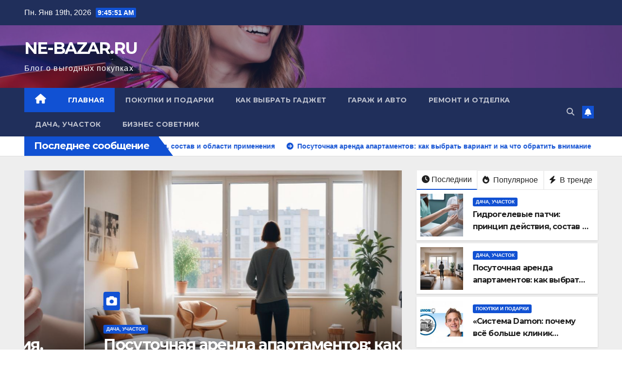

--- FILE ---
content_type: text/html; charset=UTF-8
request_url: https://ne-bazar.ru/
body_size: 23936
content:
<!DOCTYPE html>
<html dir="ltr" lang="ru-RU" prefix="og: https://ogp.me/ns#">
<head>
<meta charset="UTF-8">
<meta name="viewport" content="width=device-width, initial-scale=1">
<link rel="profile" href="http://gmpg.org/xfn/11">
<title>NE-BAZAR.RU - Блог о выгодных покупках</title>

		<!-- All in One SEO 4.8.6.1 - aioseo.com -->
	<meta name="description" content="Блог о выгодных покупках" />
	<meta name="robots" content="max-image-preview:large" />
	<link rel="canonical" href="https://ne-bazar.ru/" />
	<link rel="next" href="https://ne-bazar.ru/page/2/" />
	<meta name="generator" content="All in One SEO (AIOSEO) 4.8.6.1" />
		<meta property="og:locale" content="ru_RU" />
		<meta property="og:site_name" content="NE-BAZAR.RU - Блог о выгодных покупках" />
		<meta property="og:type" content="website" />
		<meta property="og:title" content="NE-BAZAR.RU - Блог о выгодных покупках" />
		<meta property="og:description" content="Блог о выгодных покупках" />
		<meta property="og:url" content="https://ne-bazar.ru/" />
		<meta name="twitter:card" content="summary" />
		<meta name="twitter:title" content="NE-BAZAR.RU - Блог о выгодных покупках" />
		<meta name="twitter:description" content="Блог о выгодных покупках" />
		<script type="application/ld+json" class="aioseo-schema">
			{"@context":"https:\/\/schema.org","@graph":[{"@type":"BreadcrumbList","@id":"https:\/\/ne-bazar.ru\/#breadcrumblist","itemListElement":[{"@type":"ListItem","@id":"https:\/\/ne-bazar.ru#listItem","position":1,"name":"Home"}]},{"@type":"CollectionPage","@id":"https:\/\/ne-bazar.ru\/#collectionpage","url":"https:\/\/ne-bazar.ru\/","name":"NE-BAZAR.RU - \u0411\u043b\u043e\u0433 \u043e \u0432\u044b\u0433\u043e\u0434\u043d\u044b\u0445 \u043f\u043e\u043a\u0443\u043f\u043a\u0430\u0445","description":"\u0411\u043b\u043e\u0433 \u043e \u0432\u044b\u0433\u043e\u0434\u043d\u044b\u0445 \u043f\u043e\u043a\u0443\u043f\u043a\u0430\u0445","inLanguage":"ru-RU","isPartOf":{"@id":"https:\/\/ne-bazar.ru\/#website"},"breadcrumb":{"@id":"https:\/\/ne-bazar.ru\/#breadcrumblist"},"about":{"@id":"https:\/\/ne-bazar.ru\/#organization"}},{"@type":"Organization","@id":"https:\/\/ne-bazar.ru\/#organization","name":"NE-BAZAR.RU","description":"\u0411\u043b\u043e\u0433 \u043e \u0432\u044b\u0433\u043e\u0434\u043d\u044b\u0445 \u043f\u043e\u043a\u0443\u043f\u043a\u0430\u0445","url":"https:\/\/ne-bazar.ru\/"},{"@type":"WebSite","@id":"https:\/\/ne-bazar.ru\/#website","url":"https:\/\/ne-bazar.ru\/","name":"NE-BAZAR.RU","description":"\u0411\u043b\u043e\u0433 \u043e \u0432\u044b\u0433\u043e\u0434\u043d\u044b\u0445 \u043f\u043e\u043a\u0443\u043f\u043a\u0430\u0445","inLanguage":"ru-RU","publisher":{"@id":"https:\/\/ne-bazar.ru\/#organization"}}]}
		</script>
		<!-- All in One SEO -->

<link rel='dns-prefetch' href='//fonts.googleapis.com' />
<link rel="alternate" type="application/rss+xml" title="NE-BAZAR.RU &raquo; Лента" href="https://ne-bazar.ru/feed/" />
<link rel="alternate" type="application/rss+xml" title="NE-BAZAR.RU &raquo; Лента комментариев" href="https://ne-bazar.ru/comments/feed/" />
		<!-- This site uses the Google Analytics by MonsterInsights plugin v9.11.1 - Using Analytics tracking - https://www.monsterinsights.com/ -->
							<script src="//www.googletagmanager.com/gtag/js?id=G-7MK6G9R24B"  data-cfasync="false" data-wpfc-render="false" async></script>
			<script data-cfasync="false" data-wpfc-render="false">
				var mi_version = '9.11.1';
				var mi_track_user = true;
				var mi_no_track_reason = '';
								var MonsterInsightsDefaultLocations = {"page_location":"https:\/\/ne-bazar.ru\/"};
								if ( typeof MonsterInsightsPrivacyGuardFilter === 'function' ) {
					var MonsterInsightsLocations = (typeof MonsterInsightsExcludeQuery === 'object') ? MonsterInsightsPrivacyGuardFilter( MonsterInsightsExcludeQuery ) : MonsterInsightsPrivacyGuardFilter( MonsterInsightsDefaultLocations );
				} else {
					var MonsterInsightsLocations = (typeof MonsterInsightsExcludeQuery === 'object') ? MonsterInsightsExcludeQuery : MonsterInsightsDefaultLocations;
				}

								var disableStrs = [
										'ga-disable-G-7MK6G9R24B',
									];

				/* Function to detect opted out users */
				function __gtagTrackerIsOptedOut() {
					for (var index = 0; index < disableStrs.length; index++) {
						if (document.cookie.indexOf(disableStrs[index] + '=true') > -1) {
							return true;
						}
					}

					return false;
				}

				/* Disable tracking if the opt-out cookie exists. */
				if (__gtagTrackerIsOptedOut()) {
					for (var index = 0; index < disableStrs.length; index++) {
						window[disableStrs[index]] = true;
					}
				}

				/* Opt-out function */
				function __gtagTrackerOptout() {
					for (var index = 0; index < disableStrs.length; index++) {
						document.cookie = disableStrs[index] + '=true; expires=Thu, 31 Dec 2099 23:59:59 UTC; path=/';
						window[disableStrs[index]] = true;
					}
				}

				if ('undefined' === typeof gaOptout) {
					function gaOptout() {
						__gtagTrackerOptout();
					}
				}
								window.dataLayer = window.dataLayer || [];

				window.MonsterInsightsDualTracker = {
					helpers: {},
					trackers: {},
				};
				if (mi_track_user) {
					function __gtagDataLayer() {
						dataLayer.push(arguments);
					}

					function __gtagTracker(type, name, parameters) {
						if (!parameters) {
							parameters = {};
						}

						if (parameters.send_to) {
							__gtagDataLayer.apply(null, arguments);
							return;
						}

						if (type === 'event') {
														parameters.send_to = monsterinsights_frontend.v4_id;
							var hookName = name;
							if (typeof parameters['event_category'] !== 'undefined') {
								hookName = parameters['event_category'] + ':' + name;
							}

							if (typeof MonsterInsightsDualTracker.trackers[hookName] !== 'undefined') {
								MonsterInsightsDualTracker.trackers[hookName](parameters);
							} else {
								__gtagDataLayer('event', name, parameters);
							}
							
						} else {
							__gtagDataLayer.apply(null, arguments);
						}
					}

					__gtagTracker('js', new Date());
					__gtagTracker('set', {
						'developer_id.dZGIzZG': true,
											});
					if ( MonsterInsightsLocations.page_location ) {
						__gtagTracker('set', MonsterInsightsLocations);
					}
										__gtagTracker('config', 'G-7MK6G9R24B', {"forceSSL":"true","link_attribution":"true"} );
										window.gtag = __gtagTracker;										(function () {
						/* https://developers.google.com/analytics/devguides/collection/analyticsjs/ */
						/* ga and __gaTracker compatibility shim. */
						var noopfn = function () {
							return null;
						};
						var newtracker = function () {
							return new Tracker();
						};
						var Tracker = function () {
							return null;
						};
						var p = Tracker.prototype;
						p.get = noopfn;
						p.set = noopfn;
						p.send = function () {
							var args = Array.prototype.slice.call(arguments);
							args.unshift('send');
							__gaTracker.apply(null, args);
						};
						var __gaTracker = function () {
							var len = arguments.length;
							if (len === 0) {
								return;
							}
							var f = arguments[len - 1];
							if (typeof f !== 'object' || f === null || typeof f.hitCallback !== 'function') {
								if ('send' === arguments[0]) {
									var hitConverted, hitObject = false, action;
									if ('event' === arguments[1]) {
										if ('undefined' !== typeof arguments[3]) {
											hitObject = {
												'eventAction': arguments[3],
												'eventCategory': arguments[2],
												'eventLabel': arguments[4],
												'value': arguments[5] ? arguments[5] : 1,
											}
										}
									}
									if ('pageview' === arguments[1]) {
										if ('undefined' !== typeof arguments[2]) {
											hitObject = {
												'eventAction': 'page_view',
												'page_path': arguments[2],
											}
										}
									}
									if (typeof arguments[2] === 'object') {
										hitObject = arguments[2];
									}
									if (typeof arguments[5] === 'object') {
										Object.assign(hitObject, arguments[5]);
									}
									if ('undefined' !== typeof arguments[1].hitType) {
										hitObject = arguments[1];
										if ('pageview' === hitObject.hitType) {
											hitObject.eventAction = 'page_view';
										}
									}
									if (hitObject) {
										action = 'timing' === arguments[1].hitType ? 'timing_complete' : hitObject.eventAction;
										hitConverted = mapArgs(hitObject);
										__gtagTracker('event', action, hitConverted);
									}
								}
								return;
							}

							function mapArgs(args) {
								var arg, hit = {};
								var gaMap = {
									'eventCategory': 'event_category',
									'eventAction': 'event_action',
									'eventLabel': 'event_label',
									'eventValue': 'event_value',
									'nonInteraction': 'non_interaction',
									'timingCategory': 'event_category',
									'timingVar': 'name',
									'timingValue': 'value',
									'timingLabel': 'event_label',
									'page': 'page_path',
									'location': 'page_location',
									'title': 'page_title',
									'referrer' : 'page_referrer',
								};
								for (arg in args) {
																		if (!(!args.hasOwnProperty(arg) || !gaMap.hasOwnProperty(arg))) {
										hit[gaMap[arg]] = args[arg];
									} else {
										hit[arg] = args[arg];
									}
								}
								return hit;
							}

							try {
								f.hitCallback();
							} catch (ex) {
							}
						};
						__gaTracker.create = newtracker;
						__gaTracker.getByName = newtracker;
						__gaTracker.getAll = function () {
							return [];
						};
						__gaTracker.remove = noopfn;
						__gaTracker.loaded = true;
						window['__gaTracker'] = __gaTracker;
					})();
									} else {
										console.log("");
					(function () {
						function __gtagTracker() {
							return null;
						}

						window['__gtagTracker'] = __gtagTracker;
						window['gtag'] = __gtagTracker;
					})();
									}
			</script>
							<!-- / Google Analytics by MonsterInsights -->
		<style id='wp-img-auto-sizes-contain-inline-css'>
img:is([sizes=auto i],[sizes^="auto," i]){contain-intrinsic-size:3000px 1500px}
/*# sourceURL=wp-img-auto-sizes-contain-inline-css */
</style>
<style id='wp-emoji-styles-inline-css'>

	img.wp-smiley, img.emoji {
		display: inline !important;
		border: none !important;
		box-shadow: none !important;
		height: 1em !important;
		width: 1em !important;
		margin: 0 0.07em !important;
		vertical-align: -0.1em !important;
		background: none !important;
		padding: 0 !important;
	}
/*# sourceURL=wp-emoji-styles-inline-css */
</style>
<style id='wp-block-library-inline-css'>
:root{--wp-block-synced-color:#7a00df;--wp-block-synced-color--rgb:122,0,223;--wp-bound-block-color:var(--wp-block-synced-color);--wp-editor-canvas-background:#ddd;--wp-admin-theme-color:#007cba;--wp-admin-theme-color--rgb:0,124,186;--wp-admin-theme-color-darker-10:#006ba1;--wp-admin-theme-color-darker-10--rgb:0,107,160.5;--wp-admin-theme-color-darker-20:#005a87;--wp-admin-theme-color-darker-20--rgb:0,90,135;--wp-admin-border-width-focus:2px}@media (min-resolution:192dpi){:root{--wp-admin-border-width-focus:1.5px}}.wp-element-button{cursor:pointer}:root .has-very-light-gray-background-color{background-color:#eee}:root .has-very-dark-gray-background-color{background-color:#313131}:root .has-very-light-gray-color{color:#eee}:root .has-very-dark-gray-color{color:#313131}:root .has-vivid-green-cyan-to-vivid-cyan-blue-gradient-background{background:linear-gradient(135deg,#00d084,#0693e3)}:root .has-purple-crush-gradient-background{background:linear-gradient(135deg,#34e2e4,#4721fb 50%,#ab1dfe)}:root .has-hazy-dawn-gradient-background{background:linear-gradient(135deg,#faaca8,#dad0ec)}:root .has-subdued-olive-gradient-background{background:linear-gradient(135deg,#fafae1,#67a671)}:root .has-atomic-cream-gradient-background{background:linear-gradient(135deg,#fdd79a,#004a59)}:root .has-nightshade-gradient-background{background:linear-gradient(135deg,#330968,#31cdcf)}:root .has-midnight-gradient-background{background:linear-gradient(135deg,#020381,#2874fc)}:root{--wp--preset--font-size--normal:16px;--wp--preset--font-size--huge:42px}.has-regular-font-size{font-size:1em}.has-larger-font-size{font-size:2.625em}.has-normal-font-size{font-size:var(--wp--preset--font-size--normal)}.has-huge-font-size{font-size:var(--wp--preset--font-size--huge)}.has-text-align-center{text-align:center}.has-text-align-left{text-align:left}.has-text-align-right{text-align:right}.has-fit-text{white-space:nowrap!important}#end-resizable-editor-section{display:none}.aligncenter{clear:both}.items-justified-left{justify-content:flex-start}.items-justified-center{justify-content:center}.items-justified-right{justify-content:flex-end}.items-justified-space-between{justify-content:space-between}.screen-reader-text{border:0;clip-path:inset(50%);height:1px;margin:-1px;overflow:hidden;padding:0;position:absolute;width:1px;word-wrap:normal!important}.screen-reader-text:focus{background-color:#ddd;clip-path:none;color:#444;display:block;font-size:1em;height:auto;left:5px;line-height:normal;padding:15px 23px 14px;text-decoration:none;top:5px;width:auto;z-index:100000}html :where(.has-border-color){border-style:solid}html :where([style*=border-top-color]){border-top-style:solid}html :where([style*=border-right-color]){border-right-style:solid}html :where([style*=border-bottom-color]){border-bottom-style:solid}html :where([style*=border-left-color]){border-left-style:solid}html :where([style*=border-width]){border-style:solid}html :where([style*=border-top-width]){border-top-style:solid}html :where([style*=border-right-width]){border-right-style:solid}html :where([style*=border-bottom-width]){border-bottom-style:solid}html :where([style*=border-left-width]){border-left-style:solid}html :where(img[class*=wp-image-]){height:auto;max-width:100%}:where(figure){margin:0 0 1em}html :where(.is-position-sticky){--wp-admin--admin-bar--position-offset:var(--wp-admin--admin-bar--height,0px)}@media screen and (max-width:600px){html :where(.is-position-sticky){--wp-admin--admin-bar--position-offset:0px}}

/*# sourceURL=wp-block-library-inline-css */
</style><style id='wp-block-archives-inline-css'>
.wp-block-archives{box-sizing:border-box}.wp-block-archives-dropdown label{display:block}
/*# sourceURL=https://ne-bazar.ru/wp-includes/blocks/archives/style.min.css */
</style>
<style id='wp-block-categories-inline-css'>
.wp-block-categories{box-sizing:border-box}.wp-block-categories.alignleft{margin-right:2em}.wp-block-categories.alignright{margin-left:2em}.wp-block-categories.wp-block-categories-dropdown.aligncenter{text-align:center}.wp-block-categories .wp-block-categories__label{display:block;width:100%}
/*# sourceURL=https://ne-bazar.ru/wp-includes/blocks/categories/style.min.css */
</style>
<style id='wp-block-heading-inline-css'>
h1:where(.wp-block-heading).has-background,h2:where(.wp-block-heading).has-background,h3:where(.wp-block-heading).has-background,h4:where(.wp-block-heading).has-background,h5:where(.wp-block-heading).has-background,h6:where(.wp-block-heading).has-background{padding:1.25em 2.375em}h1.has-text-align-left[style*=writing-mode]:where([style*=vertical-lr]),h1.has-text-align-right[style*=writing-mode]:where([style*=vertical-rl]),h2.has-text-align-left[style*=writing-mode]:where([style*=vertical-lr]),h2.has-text-align-right[style*=writing-mode]:where([style*=vertical-rl]),h3.has-text-align-left[style*=writing-mode]:where([style*=vertical-lr]),h3.has-text-align-right[style*=writing-mode]:where([style*=vertical-rl]),h4.has-text-align-left[style*=writing-mode]:where([style*=vertical-lr]),h4.has-text-align-right[style*=writing-mode]:where([style*=vertical-rl]),h5.has-text-align-left[style*=writing-mode]:where([style*=vertical-lr]),h5.has-text-align-right[style*=writing-mode]:where([style*=vertical-rl]),h6.has-text-align-left[style*=writing-mode]:where([style*=vertical-lr]),h6.has-text-align-right[style*=writing-mode]:where([style*=vertical-rl]){rotate:180deg}
/*# sourceURL=https://ne-bazar.ru/wp-includes/blocks/heading/style.min.css */
</style>
<style id='wp-block-latest-posts-inline-css'>
.wp-block-latest-posts{box-sizing:border-box}.wp-block-latest-posts.alignleft{margin-right:2em}.wp-block-latest-posts.alignright{margin-left:2em}.wp-block-latest-posts.wp-block-latest-posts__list{list-style:none}.wp-block-latest-posts.wp-block-latest-posts__list li{clear:both;overflow-wrap:break-word}.wp-block-latest-posts.is-grid{display:flex;flex-wrap:wrap}.wp-block-latest-posts.is-grid li{margin:0 1.25em 1.25em 0;width:100%}@media (min-width:600px){.wp-block-latest-posts.columns-2 li{width:calc(50% - .625em)}.wp-block-latest-posts.columns-2 li:nth-child(2n){margin-right:0}.wp-block-latest-posts.columns-3 li{width:calc(33.33333% - .83333em)}.wp-block-latest-posts.columns-3 li:nth-child(3n){margin-right:0}.wp-block-latest-posts.columns-4 li{width:calc(25% - .9375em)}.wp-block-latest-posts.columns-4 li:nth-child(4n){margin-right:0}.wp-block-latest-posts.columns-5 li{width:calc(20% - 1em)}.wp-block-latest-posts.columns-5 li:nth-child(5n){margin-right:0}.wp-block-latest-posts.columns-6 li{width:calc(16.66667% - 1.04167em)}.wp-block-latest-posts.columns-6 li:nth-child(6n){margin-right:0}}:root :where(.wp-block-latest-posts.is-grid){padding:0}:root :where(.wp-block-latest-posts.wp-block-latest-posts__list){padding-left:0}.wp-block-latest-posts__post-author,.wp-block-latest-posts__post-date{display:block;font-size:.8125em}.wp-block-latest-posts__post-excerpt,.wp-block-latest-posts__post-full-content{margin-bottom:1em;margin-top:.5em}.wp-block-latest-posts__featured-image a{display:inline-block}.wp-block-latest-posts__featured-image img{height:auto;max-width:100%;width:auto}.wp-block-latest-posts__featured-image.alignleft{float:left;margin-right:1em}.wp-block-latest-posts__featured-image.alignright{float:right;margin-left:1em}.wp-block-latest-posts__featured-image.aligncenter{margin-bottom:1em;text-align:center}
/*# sourceURL=https://ne-bazar.ru/wp-includes/blocks/latest-posts/style.min.css */
</style>
<style id='wp-block-search-inline-css'>
.wp-block-search__button{margin-left:10px;word-break:normal}.wp-block-search__button.has-icon{line-height:0}.wp-block-search__button svg{height:1.25em;min-height:24px;min-width:24px;width:1.25em;fill:currentColor;vertical-align:text-bottom}:where(.wp-block-search__button){border:1px solid #ccc;padding:6px 10px}.wp-block-search__inside-wrapper{display:flex;flex:auto;flex-wrap:nowrap;max-width:100%}.wp-block-search__label{width:100%}.wp-block-search.wp-block-search__button-only .wp-block-search__button{box-sizing:border-box;display:flex;flex-shrink:0;justify-content:center;margin-left:0;max-width:100%}.wp-block-search.wp-block-search__button-only .wp-block-search__inside-wrapper{min-width:0!important;transition-property:width}.wp-block-search.wp-block-search__button-only .wp-block-search__input{flex-basis:100%;transition-duration:.3s}.wp-block-search.wp-block-search__button-only.wp-block-search__searchfield-hidden,.wp-block-search.wp-block-search__button-only.wp-block-search__searchfield-hidden .wp-block-search__inside-wrapper{overflow:hidden}.wp-block-search.wp-block-search__button-only.wp-block-search__searchfield-hidden .wp-block-search__input{border-left-width:0!important;border-right-width:0!important;flex-basis:0;flex-grow:0;margin:0;min-width:0!important;padding-left:0!important;padding-right:0!important;width:0!important}:where(.wp-block-search__input){appearance:none;border:1px solid #949494;flex-grow:1;font-family:inherit;font-size:inherit;font-style:inherit;font-weight:inherit;letter-spacing:inherit;line-height:inherit;margin-left:0;margin-right:0;min-width:3rem;padding:8px;text-decoration:unset!important;text-transform:inherit}:where(.wp-block-search__button-inside .wp-block-search__inside-wrapper){background-color:#fff;border:1px solid #949494;box-sizing:border-box;padding:4px}:where(.wp-block-search__button-inside .wp-block-search__inside-wrapper) .wp-block-search__input{border:none;border-radius:0;padding:0 4px}:where(.wp-block-search__button-inside .wp-block-search__inside-wrapper) .wp-block-search__input:focus{outline:none}:where(.wp-block-search__button-inside .wp-block-search__inside-wrapper) :where(.wp-block-search__button){padding:4px 8px}.wp-block-search.aligncenter .wp-block-search__inside-wrapper{margin:auto}.wp-block[data-align=right] .wp-block-search.wp-block-search__button-only .wp-block-search__inside-wrapper{float:right}
/*# sourceURL=https://ne-bazar.ru/wp-includes/blocks/search/style.min.css */
</style>
<style id='wp-block-group-inline-css'>
.wp-block-group{box-sizing:border-box}:where(.wp-block-group.wp-block-group-is-layout-constrained){position:relative}
/*# sourceURL=https://ne-bazar.ru/wp-includes/blocks/group/style.min.css */
</style>
<style id='global-styles-inline-css'>
:root{--wp--preset--aspect-ratio--square: 1;--wp--preset--aspect-ratio--4-3: 4/3;--wp--preset--aspect-ratio--3-4: 3/4;--wp--preset--aspect-ratio--3-2: 3/2;--wp--preset--aspect-ratio--2-3: 2/3;--wp--preset--aspect-ratio--16-9: 16/9;--wp--preset--aspect-ratio--9-16: 9/16;--wp--preset--color--black: #000000;--wp--preset--color--cyan-bluish-gray: #abb8c3;--wp--preset--color--white: #ffffff;--wp--preset--color--pale-pink: #f78da7;--wp--preset--color--vivid-red: #cf2e2e;--wp--preset--color--luminous-vivid-orange: #ff6900;--wp--preset--color--luminous-vivid-amber: #fcb900;--wp--preset--color--light-green-cyan: #7bdcb5;--wp--preset--color--vivid-green-cyan: #00d084;--wp--preset--color--pale-cyan-blue: #8ed1fc;--wp--preset--color--vivid-cyan-blue: #0693e3;--wp--preset--color--vivid-purple: #9b51e0;--wp--preset--gradient--vivid-cyan-blue-to-vivid-purple: linear-gradient(135deg,rgb(6,147,227) 0%,rgb(155,81,224) 100%);--wp--preset--gradient--light-green-cyan-to-vivid-green-cyan: linear-gradient(135deg,rgb(122,220,180) 0%,rgb(0,208,130) 100%);--wp--preset--gradient--luminous-vivid-amber-to-luminous-vivid-orange: linear-gradient(135deg,rgb(252,185,0) 0%,rgb(255,105,0) 100%);--wp--preset--gradient--luminous-vivid-orange-to-vivid-red: linear-gradient(135deg,rgb(255,105,0) 0%,rgb(207,46,46) 100%);--wp--preset--gradient--very-light-gray-to-cyan-bluish-gray: linear-gradient(135deg,rgb(238,238,238) 0%,rgb(169,184,195) 100%);--wp--preset--gradient--cool-to-warm-spectrum: linear-gradient(135deg,rgb(74,234,220) 0%,rgb(151,120,209) 20%,rgb(207,42,186) 40%,rgb(238,44,130) 60%,rgb(251,105,98) 80%,rgb(254,248,76) 100%);--wp--preset--gradient--blush-light-purple: linear-gradient(135deg,rgb(255,206,236) 0%,rgb(152,150,240) 100%);--wp--preset--gradient--blush-bordeaux: linear-gradient(135deg,rgb(254,205,165) 0%,rgb(254,45,45) 50%,rgb(107,0,62) 100%);--wp--preset--gradient--luminous-dusk: linear-gradient(135deg,rgb(255,203,112) 0%,rgb(199,81,192) 50%,rgb(65,88,208) 100%);--wp--preset--gradient--pale-ocean: linear-gradient(135deg,rgb(255,245,203) 0%,rgb(182,227,212) 50%,rgb(51,167,181) 100%);--wp--preset--gradient--electric-grass: linear-gradient(135deg,rgb(202,248,128) 0%,rgb(113,206,126) 100%);--wp--preset--gradient--midnight: linear-gradient(135deg,rgb(2,3,129) 0%,rgb(40,116,252) 100%);--wp--preset--font-size--small: 13px;--wp--preset--font-size--medium: 20px;--wp--preset--font-size--large: 36px;--wp--preset--font-size--x-large: 42px;--wp--preset--spacing--20: 0.44rem;--wp--preset--spacing--30: 0.67rem;--wp--preset--spacing--40: 1rem;--wp--preset--spacing--50: 1.5rem;--wp--preset--spacing--60: 2.25rem;--wp--preset--spacing--70: 3.38rem;--wp--preset--spacing--80: 5.06rem;--wp--preset--shadow--natural: 6px 6px 9px rgba(0, 0, 0, 0.2);--wp--preset--shadow--deep: 12px 12px 50px rgba(0, 0, 0, 0.4);--wp--preset--shadow--sharp: 6px 6px 0px rgba(0, 0, 0, 0.2);--wp--preset--shadow--outlined: 6px 6px 0px -3px rgb(255, 255, 255), 6px 6px rgb(0, 0, 0);--wp--preset--shadow--crisp: 6px 6px 0px rgb(0, 0, 0);}:where(.is-layout-flex){gap: 0.5em;}:where(.is-layout-grid){gap: 0.5em;}body .is-layout-flex{display: flex;}.is-layout-flex{flex-wrap: wrap;align-items: center;}.is-layout-flex > :is(*, div){margin: 0;}body .is-layout-grid{display: grid;}.is-layout-grid > :is(*, div){margin: 0;}:where(.wp-block-columns.is-layout-flex){gap: 2em;}:where(.wp-block-columns.is-layout-grid){gap: 2em;}:where(.wp-block-post-template.is-layout-flex){gap: 1.25em;}:where(.wp-block-post-template.is-layout-grid){gap: 1.25em;}.has-black-color{color: var(--wp--preset--color--black) !important;}.has-cyan-bluish-gray-color{color: var(--wp--preset--color--cyan-bluish-gray) !important;}.has-white-color{color: var(--wp--preset--color--white) !important;}.has-pale-pink-color{color: var(--wp--preset--color--pale-pink) !important;}.has-vivid-red-color{color: var(--wp--preset--color--vivid-red) !important;}.has-luminous-vivid-orange-color{color: var(--wp--preset--color--luminous-vivid-orange) !important;}.has-luminous-vivid-amber-color{color: var(--wp--preset--color--luminous-vivid-amber) !important;}.has-light-green-cyan-color{color: var(--wp--preset--color--light-green-cyan) !important;}.has-vivid-green-cyan-color{color: var(--wp--preset--color--vivid-green-cyan) !important;}.has-pale-cyan-blue-color{color: var(--wp--preset--color--pale-cyan-blue) !important;}.has-vivid-cyan-blue-color{color: var(--wp--preset--color--vivid-cyan-blue) !important;}.has-vivid-purple-color{color: var(--wp--preset--color--vivid-purple) !important;}.has-black-background-color{background-color: var(--wp--preset--color--black) !important;}.has-cyan-bluish-gray-background-color{background-color: var(--wp--preset--color--cyan-bluish-gray) !important;}.has-white-background-color{background-color: var(--wp--preset--color--white) !important;}.has-pale-pink-background-color{background-color: var(--wp--preset--color--pale-pink) !important;}.has-vivid-red-background-color{background-color: var(--wp--preset--color--vivid-red) !important;}.has-luminous-vivid-orange-background-color{background-color: var(--wp--preset--color--luminous-vivid-orange) !important;}.has-luminous-vivid-amber-background-color{background-color: var(--wp--preset--color--luminous-vivid-amber) !important;}.has-light-green-cyan-background-color{background-color: var(--wp--preset--color--light-green-cyan) !important;}.has-vivid-green-cyan-background-color{background-color: var(--wp--preset--color--vivid-green-cyan) !important;}.has-pale-cyan-blue-background-color{background-color: var(--wp--preset--color--pale-cyan-blue) !important;}.has-vivid-cyan-blue-background-color{background-color: var(--wp--preset--color--vivid-cyan-blue) !important;}.has-vivid-purple-background-color{background-color: var(--wp--preset--color--vivid-purple) !important;}.has-black-border-color{border-color: var(--wp--preset--color--black) !important;}.has-cyan-bluish-gray-border-color{border-color: var(--wp--preset--color--cyan-bluish-gray) !important;}.has-white-border-color{border-color: var(--wp--preset--color--white) !important;}.has-pale-pink-border-color{border-color: var(--wp--preset--color--pale-pink) !important;}.has-vivid-red-border-color{border-color: var(--wp--preset--color--vivid-red) !important;}.has-luminous-vivid-orange-border-color{border-color: var(--wp--preset--color--luminous-vivid-orange) !important;}.has-luminous-vivid-amber-border-color{border-color: var(--wp--preset--color--luminous-vivid-amber) !important;}.has-light-green-cyan-border-color{border-color: var(--wp--preset--color--light-green-cyan) !important;}.has-vivid-green-cyan-border-color{border-color: var(--wp--preset--color--vivid-green-cyan) !important;}.has-pale-cyan-blue-border-color{border-color: var(--wp--preset--color--pale-cyan-blue) !important;}.has-vivid-cyan-blue-border-color{border-color: var(--wp--preset--color--vivid-cyan-blue) !important;}.has-vivid-purple-border-color{border-color: var(--wp--preset--color--vivid-purple) !important;}.has-vivid-cyan-blue-to-vivid-purple-gradient-background{background: var(--wp--preset--gradient--vivid-cyan-blue-to-vivid-purple) !important;}.has-light-green-cyan-to-vivid-green-cyan-gradient-background{background: var(--wp--preset--gradient--light-green-cyan-to-vivid-green-cyan) !important;}.has-luminous-vivid-amber-to-luminous-vivid-orange-gradient-background{background: var(--wp--preset--gradient--luminous-vivid-amber-to-luminous-vivid-orange) !important;}.has-luminous-vivid-orange-to-vivid-red-gradient-background{background: var(--wp--preset--gradient--luminous-vivid-orange-to-vivid-red) !important;}.has-very-light-gray-to-cyan-bluish-gray-gradient-background{background: var(--wp--preset--gradient--very-light-gray-to-cyan-bluish-gray) !important;}.has-cool-to-warm-spectrum-gradient-background{background: var(--wp--preset--gradient--cool-to-warm-spectrum) !important;}.has-blush-light-purple-gradient-background{background: var(--wp--preset--gradient--blush-light-purple) !important;}.has-blush-bordeaux-gradient-background{background: var(--wp--preset--gradient--blush-bordeaux) !important;}.has-luminous-dusk-gradient-background{background: var(--wp--preset--gradient--luminous-dusk) !important;}.has-pale-ocean-gradient-background{background: var(--wp--preset--gradient--pale-ocean) !important;}.has-electric-grass-gradient-background{background: var(--wp--preset--gradient--electric-grass) !important;}.has-midnight-gradient-background{background: var(--wp--preset--gradient--midnight) !important;}.has-small-font-size{font-size: var(--wp--preset--font-size--small) !important;}.has-medium-font-size{font-size: var(--wp--preset--font-size--medium) !important;}.has-large-font-size{font-size: var(--wp--preset--font-size--large) !important;}.has-x-large-font-size{font-size: var(--wp--preset--font-size--x-large) !important;}
/*# sourceURL=global-styles-inline-css */
</style>

<style id='classic-theme-styles-inline-css'>
/*! This file is auto-generated */
.wp-block-button__link{color:#fff;background-color:#32373c;border-radius:9999px;box-shadow:none;text-decoration:none;padding:calc(.667em + 2px) calc(1.333em + 2px);font-size:1.125em}.wp-block-file__button{background:#32373c;color:#fff;text-decoration:none}
/*# sourceURL=/wp-includes/css/classic-themes.min.css */
</style>
<link rel='stylesheet' id='contact-form-7-css' href='https://ne-bazar.ru/wp-content/plugins/contact-form-7/includes/css/styles.css?ver=5.7.6' media='all' />
<link rel='stylesheet' id='SFSImainCss-css' href='https://ne-bazar.ru/wp-content/plugins/ultimate-social-media-icons/css/sfsi-style.css?ver=2.8.1' media='all' />
<link rel='stylesheet' id='newsup-fonts-css' href='//fonts.googleapis.com/css?family=Montserrat%3A400%2C500%2C700%2C800%7CWork%2BSans%3A300%2C400%2C500%2C600%2C700%2C800%2C900%26display%3Dswap&#038;subset=latin%2Clatin-ext' media='all' />
<link rel='stylesheet' id='bootstrap-css' href='https://ne-bazar.ru/wp-content/themes/newsup/css/bootstrap.css?ver=6.9' media='all' />
<link rel='stylesheet' id='newsup-style-css' href='https://ne-bazar.ru/wp-content/themes/newsup/style.css?ver=6.9' media='all' />
<link rel='stylesheet' id='newsup-default-css' href='https://ne-bazar.ru/wp-content/themes/newsup/css/colors/default.css?ver=6.9' media='all' />
<link rel='stylesheet' id='font-awesome-5-all-css' href='https://ne-bazar.ru/wp-content/themes/newsup/css/font-awesome/css/all.min.css?ver=6.9' media='all' />
<link rel='stylesheet' id='font-awesome-4-shim-css' href='https://ne-bazar.ru/wp-content/themes/newsup/css/font-awesome/css/v4-shims.min.css?ver=6.9' media='all' />
<link rel='stylesheet' id='owl-carousel-css' href='https://ne-bazar.ru/wp-content/themes/newsup/css/owl.carousel.css?ver=6.9' media='all' />
<link rel='stylesheet' id='smartmenus-css' href='https://ne-bazar.ru/wp-content/themes/newsup/css/jquery.smartmenus.bootstrap.css?ver=6.9' media='all' />
<script src="https://ne-bazar.ru/wp-content/plugins/wp-yandex-metrika/assets/YmEc.min.js?ver=1.1.8" id="wp-yandex-metrika_YmEc-js"></script>
<script src="https://ne-bazar.ru/wp-includes/js/jquery/jquery.min.js?ver=3.7.1" id="jquery-core-js"></script>
<script src="https://ne-bazar.ru/wp-includes/js/jquery/jquery-migrate.min.js?ver=3.4.1" id="jquery-migrate-js"></script>
<script src="https://ne-bazar.ru/wp-content/plugins/wp-yandex-metrika/assets/frontend.min.js?ver=1.1.8" id="wp-yandex-metrika_frontend-js"></script>
<script id="wp-yandex-metrika_frontend-js-after">
(function(){window.wpym.counters = JSON.parse('[{"number":"95834989","webvisor":"1"}]');window.wpym.targets = JSON.parse('[]');})();
//# sourceURL=wp-yandex-metrika_frontend-js-after
</script>
<script src="https://ne-bazar.ru/wp-content/plugins/google-analytics-for-wordpress/assets/js/frontend-gtag.min.js?ver=9.11.1" id="monsterinsights-frontend-script-js" async data-wp-strategy="async"></script>
<script data-cfasync="false" data-wpfc-render="false" id='monsterinsights-frontend-script-js-extra'>var monsterinsights_frontend = {"js_events_tracking":"true","download_extensions":"doc,pdf,ppt,zip,xls,docx,pptx,xlsx","inbound_paths":"[{\"path\":\"\\\/go\\\/\",\"label\":\"affiliate\"},{\"path\":\"\\\/recommend\\\/\",\"label\":\"affiliate\"}]","home_url":"https:\/\/ne-bazar.ru","hash_tracking":"false","v4_id":"G-7MK6G9R24B"};</script>
<script src="https://ne-bazar.ru/wp-content/themes/newsup/js/navigation.js?ver=6.9" id="newsup-navigation-js"></script>
<script src="https://ne-bazar.ru/wp-content/themes/newsup/js/bootstrap.js?ver=6.9" id="bootstrap-js"></script>
<script src="https://ne-bazar.ru/wp-content/themes/newsup/js/owl.carousel.min.js?ver=6.9" id="owl-carousel-min-js"></script>
<script src="https://ne-bazar.ru/wp-content/themes/newsup/js/jquery.smartmenus.js?ver=6.9" id="smartmenus-js-js"></script>
<script src="https://ne-bazar.ru/wp-content/themes/newsup/js/jquery.smartmenus.bootstrap.js?ver=6.9" id="bootstrap-smartmenus-js-js"></script>
<script src="https://ne-bazar.ru/wp-content/themes/newsup/js/jquery.marquee.js?ver=6.9" id="newsup-marquee-js-js"></script>
<script src="https://ne-bazar.ru/wp-content/themes/newsup/js/main.js?ver=6.9" id="newsup-main-js-js"></script>
<link rel="https://api.w.org/" href="https://ne-bazar.ru/wp-json/" /><link rel="EditURI" type="application/rsd+xml" title="RSD" href="https://ne-bazar.ru/xmlrpc.php?rsd" />
<meta name="generator" content="WordPress 6.9" />
<meta name="follow.[base64]" content="Q0CZFKubvP6fGpKuHM0s"/><meta name="verification" content="f612c7d25f5690ad41496fcfdbf8d1" /><style type="text/css" id="custom-background-css">
    .wrapper { background-color: #eee; }
</style>
    <style type="text/css">
            body .site-title a,
        body .site-description {
            color: #fff;
        }

        .site-branding-text .site-title a {
                font-size: px;
            }

            @media only screen and (max-width: 640px) {
                .site-branding-text .site-title a {
                    font-size: 40px;

                }
            }

            @media only screen and (max-width: 375px) {
                .site-branding-text .site-title a {
                    font-size: 32px;

                }
            }

        </style>
            <!-- Yandex.Metrica counter -->
        <script type="text/javascript">
            (function (m, e, t, r, i, k, a) {
                m[i] = m[i] || function () {
                    (m[i].a = m[i].a || []).push(arguments)
                };
                m[i].l = 1 * new Date();
                k = e.createElement(t), a = e.getElementsByTagName(t)[0], k.async = 1, k.src = r, a.parentNode.insertBefore(k, a)
            })
            (window, document, "script", "https://mc.yandex.ru/metrika/tag.js", "ym");

            ym("95834989", "init", {
                clickmap: true,
                trackLinks: true,
                accurateTrackBounce: true,
                webvisor: true,
                ecommerce: "dataLayer",
                params: {
                    __ym: {
                        "ymCmsPlugin": {
                            "cms": "wordpress",
                            "cmsVersion":"6.9",
                            "pluginVersion": "1.1.8",
                            "ymCmsRip": "1307547797"
                        }
                    }
                }
            });
        </script>
        <!-- /Yandex.Metrica counter -->
        <link rel="icon" href="https://ne-bazar.ru/wp-content/uploads/2023/12/cropped-icons8-подарок-48-32x32.png" sizes="32x32" />
<link rel="icon" href="https://ne-bazar.ru/wp-content/uploads/2023/12/cropped-icons8-подарок-48-192x192.png" sizes="192x192" />
<link rel="apple-touch-icon" href="https://ne-bazar.ru/wp-content/uploads/2023/12/cropped-icons8-подарок-48-180x180.png" />
<meta name="msapplication-TileImage" content="https://ne-bazar.ru/wp-content/uploads/2023/12/cropped-icons8-подарок-48-270x270.png" />
</head>
<body class="home blog wp-embed-responsive wp-theme-newsup sfsi_actvite_theme_default hfeed ta-hide-date-author-in-list" >
<div id="page" class="site">
<a class="skip-link screen-reader-text" href="#content">
Перейти к содержимому</a>
    <div class="wrapper" id="custom-background-css">
        <header class="mg-headwidget">
            <!--==================== TOP BAR ====================-->

            <div class="mg-head-detail hidden-xs">
    <div class="container-fluid">
        <div class="row align-items-center">
                        <div class="col-md-6 col-xs-12">
                <ul class="info-left">
                            <li>Пн. Янв 19th, 2026             <span  id="time" class="time"></span>
                    
        </li>
                    </ul>
            </div>
                        <div class="col-md-6 col-xs-12">
                <ul class="mg-social info-right">
                    
                                                                                                                         
                                    </ul>
            </div>
                    </div>
    </div>
</div>
            <div class="clearfix"></div>
                        <div class="mg-nav-widget-area-back" style='background-image: url("https://ne-bazar.ru/wp-content/uploads/2025/05/cropped-beautiful-smiling-young-blonde-woman-pointing-sunglasses-holding-shopping-bags-credit-card-pink-wall-scaled-1.jpg" );'>
                        <div class="overlay">
              <div class="inner"  style="background-color:rgba(32,47,91,0.4);" > 
                <div class="container-fluid">
                    <div class="mg-nav-widget-area">
                        <div class="row align-items-center">
                                                        <div class="col-md-3 text-center-xs">
                                                                <div class="navbar-header">
                                                                  <div class="site-branding-text">
                                                                <h1 class="site-title"><a href="https://ne-bazar.ru/" rel="home">NE-BAZAR.RU</a></h1>
                                                               <p class="site-description">Блог о выгодных покупках</p>
                                </div>
                             
                                </div>
                            </div>
                           
                        </div>
                    </div>
                </div>
              </div>
              </div>
          </div>
    <div class="mg-menu-full">
      <nav class="navbar navbar-expand-lg navbar-wp">
        <div class="container-fluid">
          <!-- Right nav -->
                    <div class="m-header align-items-center">
                                                <a class="mobilehomebtn" href="https://ne-bazar.ru"><span class="fas fa-home"></span></a>
                        <!-- navbar-toggle -->
                        <button class="navbar-toggler mx-auto" type="button" data-toggle="collapse" data-target="#navbar-wp" aria-controls="navbarSupportedContent" aria-expanded="false" aria-label="Переключить навигацию">
                          <span class="burger">
                            <span class="burger-line"></span>
                            <span class="burger-line"></span>
                            <span class="burger-line"></span>
                          </span>
                        </button>
                        <!-- /navbar-toggle -->
                                                <div class="dropdown show mg-search-box pr-2">
                            <a class="dropdown-toggle msearch ml-auto" href="#" role="button" id="dropdownMenuLink" data-toggle="dropdown" aria-haspopup="true" aria-expanded="false">
                               <i class="fas fa-search"></i>
                            </a> 
                            <div class="dropdown-menu searchinner" aria-labelledby="dropdownMenuLink">
                                <form role="search" method="get" id="searchform" action="https://ne-bazar.ru/">
  <div class="input-group">
    <input type="search" class="form-control" placeholder="Поиск" value="" name="s" />
    <span class="input-group-btn btn-default">
    <button type="submit" class="btn"> <i class="fas fa-search"></i> </button>
    </span> </div>
</form>                            </div>
                        </div>
                                              <a href="#"  target="_blank"   class="btn-bell btn-theme mx-2"><i class="fa fa-bell"></i></a>
                                            
                    </div>
                    <!-- /Right nav -->
         
          
                  <div class="collapse navbar-collapse" id="navbar-wp">
                    <div class="d-md-block">
                  <ul id="menu-%d0%b3%d0%bb%d0%b0%d0%b2%d0%bd%d0%be%d0%b5-%d0%bc%d0%b5%d0%bd%d1%8e" class="nav navbar-nav mr-auto"><li class="active home"><a class="homebtn" href="https://ne-bazar.ru"><span class='fas fa-home'></span></a></li><li id="menu-item-802" class="menu-item menu-item-type-custom menu-item-object-custom current-menu-item current_page_item menu-item-home menu-item-802 active"><a class="nav-link" title="Главная" href="https://ne-bazar.ru/">Главная</a></li>
<li id="menu-item-1335" class="menu-item menu-item-type-taxonomy menu-item-object-category menu-item-1335"><a class="nav-link" title="Покупки и подарки" href="https://ne-bazar.ru/category/pokupki/">Покупки и подарки</a></li>
<li id="menu-item-806" class="menu-item menu-item-type-taxonomy menu-item-object-category menu-item-806"><a class="nav-link" title="Как выбрать гаджет" href="https://ne-bazar.ru/category/kak-vybrat-gadzhet/">Как выбрать гаджет</a></li>
<li id="menu-item-804" class="menu-item menu-item-type-taxonomy menu-item-object-category menu-item-804"><a class="nav-link" title="Гараж и авто" href="https://ne-bazar.ru/category/garazh-i-avto/">Гараж и авто</a></li>
<li id="menu-item-807" class="menu-item menu-item-type-taxonomy menu-item-object-category menu-item-807"><a class="nav-link" title="Ремонт и отделка" href="https://ne-bazar.ru/category/remont-i-otdelka/">Ремонт и отделка</a></li>
<li id="menu-item-805" class="menu-item menu-item-type-taxonomy menu-item-object-category menu-item-805"><a class="nav-link" title="Дача, участок" href="https://ne-bazar.ru/category/dacha-uchastok/">Дача, участок</a></li>
<li id="menu-item-803" class="menu-item menu-item-type-taxonomy menu-item-object-category menu-item-803"><a class="nav-link" title="Бизнес советник" href="https://ne-bazar.ru/category/biznes-sovetnik/">Бизнес советник</a></li>
</ul>                        </div>      
                    </div>

                    <!-- Right nav -->
                    <div class="desk-header d-lg-flex pl-3 ml-auto my-2 my-lg-0 position-relative align-items-center">
                        <!-- /navbar-toggle -->
                                                <div class="dropdown show mg-search-box pr-2">
                            

                            <a class="dropdown-toggle msearch ml-auto" href="#" role="button" id="dropdownMenuLink" data-toggle="dropdown" aria-haspopup="true" aria-expanded="false">
                               <i class="fas fa-search"></i>
                            </a>

                            <div class="dropdown-menu searchinner" aria-labelledby="dropdownMenuLink">
                                <form role="search" method="get" id="searchform" action="https://ne-bazar.ru/">
  <div class="input-group">
    <input type="search" class="form-control" placeholder="Поиск" value="" name="s" />
    <span class="input-group-btn btn-default">
    <button type="submit" class="btn"> <i class="fas fa-search"></i> </button>
    </span> </div>
</form>                            </div>
                        </div>
                                              <a href="#"  target="_blank"   class="btn-bell btn-theme mx-2"><i class="fa fa-bell"></i></a>
                                        </div>
                    <!-- /Right nav -->
          </div>
      </nav> <!-- /Navigation -->
    </div>
</header>
<div class="clearfix"></div>
              <section class="mg-latest-news-sec">
                                <div class="container-fluid">
                    <div class="mg-latest-news">
                         <div class="bn_title">
                            <h2 class="title">
                                                                    Последнее сообщение<span></span>
                                                            </h2>
                        </div>
                         
                        <div class="mg-latest-news-slider marquee">
                                                                                        <a href="https://ne-bazar.ru/gidrogelevye-patchi-princzip-dejstviya-sostav-i-oblasti-primeneniya/">
                                        <span>Гидрогелевые патчи: принцип действия, состав и области применения</span>
                                     </a>
                                                                        <a href="https://ne-bazar.ru/posutochnaya-arenda-apartamentov-kak-vybrat-variant-i-na-chto-obratit-vnimanie/">
                                        <span>Посуточная аренда апартаментов: как выбрать вариант и на что обратить внимание</span>
                                     </a>
                                                                        <a href="https://ne-bazar.ru/sistema-damon-pochemu-vsyo-bolshe-klinik-perehodyat-na-samoligiruyushhie-brekety/">
                                        <span>«Система Damon: почему всё больше клиник переходят на самолигирующие брекеты»</span>
                                     </a>
                                                                        <a href="https://ne-bazar.ru/korrekcziya-figury-effektivnye-metody-dlya-dostizheniya-idealnogo-silueta/">
                                        <span>Коррекция фигуры: эффективные методы для достижения идеального силуэта</span>
                                     </a>
                                                                        <a href="https://ne-bazar.ru/kak-ubrat-krasnye-rastyazhki-effektivnye-metody-i-sovety/">
                                        <span>Как убрать красные растяжки: эффективные методы и советы</span>
                                     </a>
                                                            </div>
                    </div>
            </div>
            </section>
            <!-- Excluive line END -->
                    <section class="mg-fea-area">
                    <div class="overlay">
                <div class="container-fluid">
                    <div class="row">
                                                <div class="col-md-8">
                            <div id="homemain"class="homemain owl-carousel"> 
                                         <div class="item">
                <div class="mg-blog-post lg back-img" 
                                style="background-image: url('https://ne-bazar.ru/wp-content/uploads/2026/01/cover.jpg');"
                >

                <a class="link-div" href="https://ne-bazar.ru/gidrogelevye-patchi-princzip-dejstviya-sostav-i-oblasti-primeneniya/"> </a>

                <article class="bottom">
                        <span class="post-form"><i class="fas fa-camera"></i></span>                        <div class="mg-blog-category"> <a class="newsup-categories category-color-1" href="https://ne-bazar.ru/category/dacha-uchastok/" alt="Посмотреть все записи в Дача, участок"> 
                                 Дача, участок
                             </a> </div>
                        <h4 class="title"> <a href="https://ne-bazar.ru/gidrogelevye-patchi-princzip-dejstviya-sostav-i-oblasti-primeneniya/">Гидрогелевые патчи: принцип действия, состав и области применения</a></h4>
                                <div class="mg-blog-meta"> 
                    <span class="mg-blog-date"><i class="fas fa-clock"></i>
                <a href="https://ne-bazar.ru/2026/01/">
                16 января 2026                </a>
            </span>
            <a class="auth" href="https://ne-bazar.ru/author/stroj_mir_ru/">
                <i class="fas fa-user-circle"></i>ne-bazar.ru            </a>
            
                          
    </div> 
                </article>
            </div>
        </div>
             <div class="item">
                <div class="mg-blog-post lg back-img" 
                                style="background-image: url('https://ne-bazar.ru/wp-content/uploads/2025/12/cover.jpg');"
                >

                <a class="link-div" href="https://ne-bazar.ru/posutochnaya-arenda-apartamentov-kak-vybrat-variant-i-na-chto-obratit-vnimanie/"> </a>

                <article class="bottom">
                        <span class="post-form"><i class="fas fa-camera"></i></span>                        <div class="mg-blog-category"> <a class="newsup-categories category-color-1" href="https://ne-bazar.ru/category/dacha-uchastok/" alt="Посмотреть все записи в Дача, участок"> 
                                 Дача, участок
                             </a> </div>
                        <h4 class="title"> <a href="https://ne-bazar.ru/posutochnaya-arenda-apartamentov-kak-vybrat-variant-i-na-chto-obratit-vnimanie/">Посуточная аренда апартаментов: как выбрать вариант и на что обратить внимание</a></h4>
                                <div class="mg-blog-meta"> 
                    <span class="mg-blog-date"><i class="fas fa-clock"></i>
                <a href="https://ne-bazar.ru/2025/12/">
                29 декабря 2025                </a>
            </span>
            <a class="auth" href="https://ne-bazar.ru/author/stroj_mir_ru/">
                <i class="fas fa-user-circle"></i>ne-bazar.ru            </a>
            
                          
    </div> 
                </article>
            </div>
        </div>
             <div class="item">
                <div class="mg-blog-post lg back-img" 
                                style="background-image: url('https://ne-bazar.ru/wp-content/uploads/2025/10/08a817u9t9im1031cn8irjq29p4t1evp.jpg');"
                >

                <a class="link-div" href="https://ne-bazar.ru/sistema-damon-pochemu-vsyo-bolshe-klinik-perehodyat-na-samoligiruyushhie-brekety/"> </a>

                <article class="bottom">
                        <span class="post-form"><i class="fas fa-camera"></i></span>                        <div class="mg-blog-category"> <a class="newsup-categories category-color-1" href="https://ne-bazar.ru/category/pokupki/" alt="Посмотреть все записи в Покупки и подарки"> 
                                 Покупки и подарки
                             </a> </div>
                        <h4 class="title"> <a href="https://ne-bazar.ru/sistema-damon-pochemu-vsyo-bolshe-klinik-perehodyat-na-samoligiruyushhie-brekety/">«Система Damon: почему всё больше клиник переходят на самолигирующие брекеты»</a></h4>
                                <div class="mg-blog-meta"> 
                    <span class="mg-blog-date"><i class="fas fa-clock"></i>
                <a href="https://ne-bazar.ru/2025/10/">
                31 октября 2025                </a>
            </span>
            <a class="auth" href="https://ne-bazar.ru/author/stroj_mir_ru/">
                <i class="fas fa-user-circle"></i>ne-bazar.ru            </a>
            
                          
    </div> 
                </article>
            </div>
        </div>
             <div class="item">
                <div class="mg-blog-post lg back-img" 
                                style="background-image: url('https://ne-bazar.ru/wp-content/uploads/2025/10/sexy-body-mixed-race-woman-standing-profile-keeps-hand-buttocks-dressed-underwear-has-perfect-shining-skin-slim-figure-scaled.jpg');"
                >

                <a class="link-div" href="https://ne-bazar.ru/korrekcziya-figury-effektivnye-metody-dlya-dostizheniya-idealnogo-silueta/"> </a>

                <article class="bottom">
                        <span class="post-form"><i class="fas fa-camera"></i></span>                        <div class="mg-blog-category"> <a class="newsup-categories category-color-1" href="https://ne-bazar.ru/category/pokupki/" alt="Посмотреть все записи в Покупки и подарки"> 
                                 Покупки и подарки
                             </a> </div>
                        <h4 class="title"> <a href="https://ne-bazar.ru/korrekcziya-figury-effektivnye-metody-dlya-dostizheniya-idealnogo-silueta/">Коррекция фигуры: эффективные методы для достижения идеального силуэта</a></h4>
                                <div class="mg-blog-meta"> 
                    <span class="mg-blog-date"><i class="fas fa-clock"></i>
                <a href="https://ne-bazar.ru/2025/10/">
                28 октября 2025                </a>
            </span>
            <a class="auth" href="https://ne-bazar.ru/author/stroj_mir_ru/">
                <i class="fas fa-user-circle"></i>ne-bazar.ru            </a>
            
                          
    </div> 
                </article>
            </div>
        </div>
             <div class="item">
                <div class="mg-blog-post lg back-img" 
                                style="background-image: url('https://ne-bazar.ru/wp-content/uploads/2025/10/lbvjjw0s6kqjfvcxeao5ahyxf36tv5sa.webp');"
                >

                <a class="link-div" href="https://ne-bazar.ru/kak-ubrat-krasnye-rastyazhki-effektivnye-metody-i-sovety/"> </a>

                <article class="bottom">
                        <span class="post-form"><i class="fas fa-camera"></i></span>                        <div class="mg-blog-category"> <a class="newsup-categories category-color-1" href="https://ne-bazar.ru/category/pokupki/" alt="Посмотреть все записи в Покупки и подарки"> 
                                 Покупки и подарки
                             </a> </div>
                        <h4 class="title"> <a href="https://ne-bazar.ru/kak-ubrat-krasnye-rastyazhki-effektivnye-metody-i-sovety/">Как убрать красные растяжки: эффективные методы и советы</a></h4>
                                <div class="mg-blog-meta"> 
                    <span class="mg-blog-date"><i class="fas fa-clock"></i>
                <a href="https://ne-bazar.ru/2025/10/">
                28 октября 2025                </a>
            </span>
            <a class="auth" href="https://ne-bazar.ru/author/stroj_mir_ru/">
                <i class="fas fa-user-circle"></i>ne-bazar.ru            </a>
            
                          
    </div> 
                </article>
            </div>
        </div>
                                </div>
                        </div> 
                                    <div class="col-md-4 top-right-area">
                    <div id="exTab2" >
                    <ul class="nav nav-tabs">
                        <li class="nav-item">
                            <a class="nav-link active" data-toggle="tab" href="#tan-main-banner-latest-trending-popular-recent"
                               aria-controls="Недавние">
                               <i class="fas fa-clock"></i>Последнии                            </a>
                        </li>

                        <li class="nav-item">
                            <a class="nav-link" data-toggle="tab" href="#tan-main-banner-latest-trending-popular-popular"
                               aria-controls="Популярное">
                                <i class="fas fa-fire"></i> Популярное                            </a>
                        </li>


                        <li class="nav-item">
                            <a class="nav-link" data-toggle="tab" href="#tan-main-banner-latest-trending-popular-categorised"
                               aria-controls="По рубрикам">
                                <i class="fas fa-bolt"></i> В тренде                            </a>
                        </li>

                    </ul>
                <div class="tab-content">
                    <div id="tan-main-banner-latest-trending-popular-recent" role="tabpanel" class="tab-pane active fade show">
                        <div class="mg-posts-sec mg-posts-modul-2"><div class="mg-posts-sec-inner row"><div class="small-list-post col-lg-12">                
                  <div class="small-post clearfix">
                                                                           <div class="img-small-post">
                                <a href="https://ne-bazar.ru/gidrogelevye-patchi-princzip-dejstviya-sostav-i-oblasti-primeneniya/">
                                                                    <img src="https://ne-bazar.ru/wp-content/uploads/2026/01/cover-150x150.jpg" alt="Гидрогелевые патчи: принцип действия, состав и области применения">
                                                                </a>
                            </div>
                                                <div class="small-post-content">
                                <div class="mg-blog-category">
                                   <a class="newsup-categories category-color-1" href="https://ne-bazar.ru/category/dacha-uchastok/" alt="Посмотреть все записи в Дача, участок"> 
                                 Дача, участок
                             </a>                                </div>
                                 <div class="title_small_post">
                                    
                                    <h5>
                                        <a href="https://ne-bazar.ru/gidrogelevye-patchi-princzip-dejstviya-sostav-i-oblasti-primeneniya/">
                                            Гидрогелевые патчи: принцип действия, состав и области применения                                        </a>
                                    </h5>
                                   
                                </div>
                        </div>
                    </div>
                            
                  <div class="small-post clearfix">
                                                                           <div class="img-small-post">
                                <a href="https://ne-bazar.ru/posutochnaya-arenda-apartamentov-kak-vybrat-variant-i-na-chto-obratit-vnimanie/">
                                                                    <img src="https://ne-bazar.ru/wp-content/uploads/2025/12/cover-150x150.jpg" alt="Посуточная аренда апартаментов: как выбрать вариант и на что обратить внимание">
                                                                </a>
                            </div>
                                                <div class="small-post-content">
                                <div class="mg-blog-category">
                                   <a class="newsup-categories category-color-1" href="https://ne-bazar.ru/category/dacha-uchastok/" alt="Посмотреть все записи в Дача, участок"> 
                                 Дача, участок
                             </a>                                </div>
                                 <div class="title_small_post">
                                    
                                    <h5>
                                        <a href="https://ne-bazar.ru/posutochnaya-arenda-apartamentov-kak-vybrat-variant-i-na-chto-obratit-vnimanie/">
                                            Посуточная аренда апартаментов: как выбрать вариант и на что обратить внимание                                        </a>
                                    </h5>
                                   
                                </div>
                        </div>
                    </div>
                            
                  <div class="small-post clearfix">
                                                                           <div class="img-small-post">
                                <a href="https://ne-bazar.ru/sistema-damon-pochemu-vsyo-bolshe-klinik-perehodyat-na-samoligiruyushhie-brekety/">
                                                                    <img src="https://ne-bazar.ru/wp-content/uploads/2025/10/08a817u9t9im1031cn8irjq29p4t1evp-150x150.jpg" alt="«Система Damon: почему всё больше клиник переходят на самолигирующие брекеты»">
                                                                </a>
                            </div>
                                                <div class="small-post-content">
                                <div class="mg-blog-category">
                                   <a class="newsup-categories category-color-1" href="https://ne-bazar.ru/category/pokupki/" alt="Посмотреть все записи в Покупки и подарки"> 
                                 Покупки и подарки
                             </a>                                </div>
                                 <div class="title_small_post">
                                    
                                    <h5>
                                        <a href="https://ne-bazar.ru/sistema-damon-pochemu-vsyo-bolshe-klinik-perehodyat-na-samoligiruyushhie-brekety/">
                                            «Система Damon: почему всё больше клиник переходят на самолигирующие брекеты»                                        </a>
                                    </h5>
                                   
                                </div>
                        </div>
                    </div>
                            
                  <div class="small-post clearfix">
                                                                           <div class="img-small-post">
                                <a href="https://ne-bazar.ru/korrekcziya-figury-effektivnye-metody-dlya-dostizheniya-idealnogo-silueta/">
                                                                    <img src="https://ne-bazar.ru/wp-content/uploads/2025/10/sexy-body-mixed-race-woman-standing-profile-keeps-hand-buttocks-dressed-underwear-has-perfect-shining-skin-slim-figure-150x150.jpg" alt="Коррекция фигуры: эффективные методы для достижения идеального силуэта">
                                                                </a>
                            </div>
                                                <div class="small-post-content">
                                <div class="mg-blog-category">
                                   <a class="newsup-categories category-color-1" href="https://ne-bazar.ru/category/pokupki/" alt="Посмотреть все записи в Покупки и подарки"> 
                                 Покупки и подарки
                             </a>                                </div>
                                 <div class="title_small_post">
                                    
                                    <h5>
                                        <a href="https://ne-bazar.ru/korrekcziya-figury-effektivnye-metody-dlya-dostizheniya-idealnogo-silueta/">
                                            Коррекция фигуры: эффективные методы для достижения идеального силуэта                                        </a>
                                    </h5>
                                   
                                </div>
                        </div>
                    </div>
            </div></div></div>                    </div>


                    <div id="tan-main-banner-latest-trending-popular-popular" role="tabpanel" class="tab-pane fade">
                        <div class="mg-posts-sec mg-posts-modul-2"><div class="mg-posts-sec-inner row"><div class="small-list-post col-lg-12">                
                  <div class="small-post clearfix">
                                                                           <div class="img-small-post">
                                <a href="https://ne-bazar.ru/%d0%ba%d0%b0%d0%ba-%d0%bf%d1%80%d0%b0%d0%b2%d0%b8%d0%bb%d1%8c%d0%bd%d0%be-%d0%bf%d0%be%d0%b4%d0%be%d0%b1%d1%80%d0%b0%d1%82%d1%8c-%d0%bc%d0%be%d0%b4%d0%bd%d1%83%d1%8e-%d0%b8-%d0%bf%d0%be%d0%b4%d1%85/">
                                                                    <img src="https://ne-bazar.ru/wp-content/uploads/2023/12/kak-vybrat-zhenskuyu-delovuyu-odezhdu-bolshogo-razmera-1-150x150.webp" alt="Как правильно подобрать модную и подходящую одежду для офиса и быть стильной и элегантной">
                                                                </a>
                            </div>
                                                <div class="small-post-content">
                                <div class="mg-blog-category">
                                   <a class="newsup-categories category-color-1" href="https://ne-bazar.ru/category/uncategorised/" alt="Посмотреть все записи в Новости"> 
                                 Новости
                             </a>                                </div>
                                 <div class="title_small_post">
                                    
                                    <h5>
                                        <a href="https://ne-bazar.ru/%d0%ba%d0%b0%d0%ba-%d0%bf%d1%80%d0%b0%d0%b2%d0%b8%d0%bb%d1%8c%d0%bd%d0%be-%d0%bf%d0%be%d0%b4%d0%be%d0%b1%d1%80%d0%b0%d1%82%d1%8c-%d0%bc%d0%be%d0%b4%d0%bd%d1%83%d1%8e-%d0%b8-%d0%bf%d0%be%d0%b4%d1%85/">
                                            Как правильно подобрать модную и подходящую одежду для офиса и быть стильной и элегантной                                        </a>
                                    </h5>
                                   
                                </div>
                        </div>
                    </div>
                            
                  <div class="small-post clearfix">
                                                                           <div class="img-small-post">
                                <a href="https://ne-bazar.ru/%d0%ba%d1%83%d0%b4%d0%b0-%d0%b1%d0%b5%d0%b6%d0%b0%d1%82%d1%8c-%d0%bf%d0%b5%d1%80%d0%b2%d1%8b%d0%bc-%d0%bf%d1%80%d0%b0%d0%b2%d0%b8%d0%bb%d0%b0-%d1%83%d1%81%d0%bf%d0%b5%d1%88%d0%bd%d0%be%d0%b3%d0%be/">
                                                                    <img src="https://ne-bazar.ru/wp-content/uploads/2023/12/scale_1200-150x150.png" alt="Куда бежать первым &#8211; правила успешного шопинга во время распродаж">
                                                                </a>
                            </div>
                                                <div class="small-post-content">
                                <div class="mg-blog-category">
                                   <a class="newsup-categories category-color-1" href="https://ne-bazar.ru/category/uncategorised/" alt="Посмотреть все записи в Новости"> 
                                 Новости
                             </a>                                </div>
                                 <div class="title_small_post">
                                    
                                    <h5>
                                        <a href="https://ne-bazar.ru/%d0%ba%d1%83%d0%b4%d0%b0-%d0%b1%d0%b5%d0%b6%d0%b0%d1%82%d1%8c-%d0%bf%d0%b5%d1%80%d0%b2%d1%8b%d0%bc-%d0%bf%d1%80%d0%b0%d0%b2%d0%b8%d0%bb%d0%b0-%d1%83%d1%81%d0%bf%d0%b5%d1%88%d0%bd%d0%be%d0%b3%d0%be/">
                                            Куда бежать первым &#8211; правила успешного шопинга во время распродаж                                        </a>
                                    </h5>
                                   
                                </div>
                        </div>
                    </div>
                            
                  <div class="small-post clearfix">
                                                                           <div class="img-small-post">
                                <a href="https://ne-bazar.ru/%d1%81%d0%b5%d0%ba%d1%80%d0%b5%d1%82%d1%8b-%d0%b1%d0%b5%d0%b7%d0%be%d0%bf%d0%b0%d1%81%d0%bd%d1%8b%d1%85-%d0%b8-%d0%b2%d1%8b%d0%b3%d0%be%d0%b4%d0%bd%d1%8b%d1%85-%d0%b8%d0%bd%d1%82%d0%b5%d1%80%d0%bd/">
                                                                    <img src="https://ne-bazar.ru/wp-content/uploads/2023/12/kz-online-shopping-19-05-2020-150x150.jpg" alt="Секреты безопасных и выгодных интернет-покупок &#8211; 10 полезных советов для успешного шопинга онлайн">
                                                                </a>
                            </div>
                                                <div class="small-post-content">
                                <div class="mg-blog-category">
                                   <a class="newsup-categories category-color-1" href="https://ne-bazar.ru/category/uncategorised/" alt="Посмотреть все записи в Новости"> 
                                 Новости
                             </a>                                </div>
                                 <div class="title_small_post">
                                    
                                    <h5>
                                        <a href="https://ne-bazar.ru/%d1%81%d0%b5%d0%ba%d1%80%d0%b5%d1%82%d1%8b-%d0%b1%d0%b5%d0%b7%d0%be%d0%bf%d0%b0%d1%81%d0%bd%d1%8b%d1%85-%d0%b8-%d0%b2%d1%8b%d0%b3%d0%be%d0%b4%d0%bd%d1%8b%d1%85-%d0%b8%d0%bd%d1%82%d0%b5%d1%80%d0%bd/">
                                            Секреты безопасных и выгодных интернет-покупок &#8211; 10 полезных советов для успешного шопинга онлайн                                        </a>
                                    </h5>
                                   
                                </div>
                        </div>
                    </div>
                            
                  <div class="small-post clearfix">
                                                                        <div class="small-post-content">
                                <div class="mg-blog-category">
                                   <a class="newsup-categories category-color-1" href="https://ne-bazar.ru/category/uncategorised/" alt="Посмотреть все записи в Новости"> 
                                 Новости
                             </a>                                </div>
                                 <div class="title_small_post">
                                    
                                    <h5>
                                        <a href="https://ne-bazar.ru/villi-v-puteshestviyax-kak-otdoxnut-s-komfortom/">
                                            Виллы в путешествиях как отдохнуть с комфортом                                        </a>
                                    </h5>
                                   
                                </div>
                        </div>
                    </div>
            </div></div></div>                    </div>

                                            <div id="tan-main-banner-latest-trending-popular-categorised" role="tabpanel" class="tab-pane fade">
                            <div class="mg-posts-sec mg-posts-modul-2"><div class="mg-posts-sec-inner row"><div class="small-list-post col-lg-12">                
                  <div class="small-post clearfix">
                                                                           <div class="img-small-post">
                                <a href="https://ne-bazar.ru/gidrogelevye-patchi-princzip-dejstviya-sostav-i-oblasti-primeneniya/">
                                                                    <img src="https://ne-bazar.ru/wp-content/uploads/2026/01/cover-150x150.jpg" alt="Гидрогелевые патчи: принцип действия, состав и области применения">
                                                                </a>
                            </div>
                                                <div class="small-post-content">
                                <div class="mg-blog-category">
                                   <a class="newsup-categories category-color-1" href="https://ne-bazar.ru/category/dacha-uchastok/" alt="Посмотреть все записи в Дача, участок"> 
                                 Дача, участок
                             </a>                                </div>
                                 <div class="title_small_post">
                                    
                                    <h5>
                                        <a href="https://ne-bazar.ru/gidrogelevye-patchi-princzip-dejstviya-sostav-i-oblasti-primeneniya/">
                                            Гидрогелевые патчи: принцип действия, состав и области применения                                        </a>
                                    </h5>
                                   
                                </div>
                        </div>
                    </div>
                            
                  <div class="small-post clearfix">
                                                                           <div class="img-small-post">
                                <a href="https://ne-bazar.ru/posutochnaya-arenda-apartamentov-kak-vybrat-variant-i-na-chto-obratit-vnimanie/">
                                                                    <img src="https://ne-bazar.ru/wp-content/uploads/2025/12/cover-150x150.jpg" alt="Посуточная аренда апартаментов: как выбрать вариант и на что обратить внимание">
                                                                </a>
                            </div>
                                                <div class="small-post-content">
                                <div class="mg-blog-category">
                                   <a class="newsup-categories category-color-1" href="https://ne-bazar.ru/category/dacha-uchastok/" alt="Посмотреть все записи в Дача, участок"> 
                                 Дача, участок
                             </a>                                </div>
                                 <div class="title_small_post">
                                    
                                    <h5>
                                        <a href="https://ne-bazar.ru/posutochnaya-arenda-apartamentov-kak-vybrat-variant-i-na-chto-obratit-vnimanie/">
                                            Посуточная аренда апартаментов: как выбрать вариант и на что обратить внимание                                        </a>
                                    </h5>
                                   
                                </div>
                        </div>
                    </div>
                            
                  <div class="small-post clearfix">
                                                                           <div class="img-small-post">
                                <a href="https://ne-bazar.ru/sistema-damon-pochemu-vsyo-bolshe-klinik-perehodyat-na-samoligiruyushhie-brekety/">
                                                                    <img src="https://ne-bazar.ru/wp-content/uploads/2025/10/08a817u9t9im1031cn8irjq29p4t1evp-150x150.jpg" alt="«Система Damon: почему всё больше клиник переходят на самолигирующие брекеты»">
                                                                </a>
                            </div>
                                                <div class="small-post-content">
                                <div class="mg-blog-category">
                                   <a class="newsup-categories category-color-1" href="https://ne-bazar.ru/category/pokupki/" alt="Посмотреть все записи в Покупки и подарки"> 
                                 Покупки и подарки
                             </a>                                </div>
                                 <div class="title_small_post">
                                    
                                    <h5>
                                        <a href="https://ne-bazar.ru/sistema-damon-pochemu-vsyo-bolshe-klinik-perehodyat-na-samoligiruyushhie-brekety/">
                                            «Система Damon: почему всё больше клиник переходят на самолигирующие брекеты»                                        </a>
                                    </h5>
                                   
                                </div>
                        </div>
                    </div>
                            
                  <div class="small-post clearfix">
                                                                           <div class="img-small-post">
                                <a href="https://ne-bazar.ru/korrekcziya-figury-effektivnye-metody-dlya-dostizheniya-idealnogo-silueta/">
                                                                    <img src="https://ne-bazar.ru/wp-content/uploads/2025/10/sexy-body-mixed-race-woman-standing-profile-keeps-hand-buttocks-dressed-underwear-has-perfect-shining-skin-slim-figure-150x150.jpg" alt="Коррекция фигуры: эффективные методы для достижения идеального силуэта">
                                                                </a>
                            </div>
                                                <div class="small-post-content">
                                <div class="mg-blog-category">
                                   <a class="newsup-categories category-color-1" href="https://ne-bazar.ru/category/pokupki/" alt="Посмотреть все записи в Покупки и подарки"> 
                                 Покупки и подарки
                             </a>                                </div>
                                 <div class="title_small_post">
                                    
                                    <h5>
                                        <a href="https://ne-bazar.ru/korrekcziya-figury-effektivnye-metody-dlya-dostizheniya-idealnogo-silueta/">
                                            Коррекция фигуры: эффективные методы для достижения идеального силуэта                                        </a>
                                    </h5>
                                   
                                </div>
                        </div>
                    </div>
            </div></div></div>                        </div>
                    
                </div>
            </div>
        </div> 
                                                </div>
                </div>
            </div>
        </section>
        <!--==/ Home Slider ==-->
                <!-- end slider-section -->
        <!--==================== Newsup breadcrumb section ====================-->
            <div id="content" class="container-fluid home">
                <!--row-->
                <div class="row">
                    <!--col-md-8-->
                                        <div class="col-md-8">
                        <div id="post-16124" class="post-16124 post type-post status-publish format-standard has-post-thumbnail hentry category-dacha-uchastok">
    <!-- mg-posts-sec mg-posts-modul-6 -->
    <div class="mg-posts-sec mg-posts-modul-6">
        <!-- mg-posts-sec-inner -->
        <div class="mg-posts-sec-inner">
                        <article class="d-md-flex mg-posts-sec-post align-items-center">
                <div class="col-12 col-md-6">
    <div class="mg-post-thumb back-img md" style="background-image: url('https://ne-bazar.ru/wp-content/uploads/2026/01/cover.jpg');">
        <span class="post-form"><i class="fas fa-camera"></i></span>        <a class="link-div" href="https://ne-bazar.ru/gidrogelevye-patchi-princzip-dejstviya-sostav-i-oblasti-primeneniya/"></a>
    </div> 
</div>
                <div class="mg-sec-top-post py-3 col">
                    <div class="mg-blog-category"> 
                        <a class="newsup-categories category-color-1" href="https://ne-bazar.ru/category/dacha-uchastok/" alt="Посмотреть все записи в Дача, участок"> 
                                 Дача, участок
                             </a>                    </div>

                    <h4 class="entry-title title"><a href="https://ne-bazar.ru/gidrogelevye-patchi-princzip-dejstviya-sostav-i-oblasti-primeneniya/">Гидрогелевые патчи: принцип действия, состав и области применения</a></h4>
                            <div class="mg-blog-meta"> 
                    <span class="mg-blog-date"><i class="fas fa-clock"></i>
                <a href="https://ne-bazar.ru/2026/01/">
                16 января 2026                </a>
            </span>
            <a class="auth" href="https://ne-bazar.ru/author/stroj_mir_ru/">
                <i class="fas fa-user-circle"></i>ne-bazar.ru            </a>
            
                          
    </div> 
                    <div class="mg-content">
                        <p>гидрогелевые патчи Гидрогелевые патчи: принцип действия и сферы применения Гидрогелевые патчи представляют собой изделия для локального применения на коже, формирующиеся из эластичной водной матрицы, насыщенной активными веществами. Они отличаются высокой&hellip;</p>
                    </div>
                </div>
            </article>
                        <article class="d-md-flex mg-posts-sec-post align-items-center">
                <div class="col-12 col-md-6">
    <div class="mg-post-thumb back-img md" style="background-image: url('https://ne-bazar.ru/wp-content/uploads/2025/12/cover.jpg');">
        <span class="post-form"><i class="fas fa-camera"></i></span>        <a class="link-div" href="https://ne-bazar.ru/posutochnaya-arenda-apartamentov-kak-vybrat-variant-i-na-chto-obratit-vnimanie/"></a>
    </div> 
</div>
                <div class="mg-sec-top-post py-3 col">
                    <div class="mg-blog-category"> 
                        <a class="newsup-categories category-color-1" href="https://ne-bazar.ru/category/dacha-uchastok/" alt="Посмотреть все записи в Дача, участок"> 
                                 Дача, участок
                             </a>                    </div>

                    <h4 class="entry-title title"><a href="https://ne-bazar.ru/posutochnaya-arenda-apartamentov-kak-vybrat-variant-i-na-chto-obratit-vnimanie/">Посуточная аренда апартаментов: как выбрать вариант и на что обратить внимание</a></h4>
                            <div class="mg-blog-meta"> 
                    <span class="mg-blog-date"><i class="fas fa-clock"></i>
                <a href="https://ne-bazar.ru/2025/12/">
                29 декабря 2025                </a>
            </span>
            <a class="auth" href="https://ne-bazar.ru/author/stroj_mir_ru/">
                <i class="fas fa-user-circle"></i>ne-bazar.ru            </a>
            
                          
    </div> 
                    <div class="mg-content">
                        <p>снять апартаменты в сочи посуточно Снятие апартаментов посуточно: обзор процесса и нюансов Снятие апартаментов посуточно рассматривается как возможность разместиться на короткий срок без долгосрочных обязательств, с гибким расписанием и выбором&hellip;</p>
                    </div>
                </div>
            </article>
                        <article class="d-md-flex mg-posts-sec-post align-items-center">
                <div class="col-12 col-md-6">
    <div class="mg-post-thumb back-img md" style="background-image: url('https://ne-bazar.ru/wp-content/uploads/2025/10/08a817u9t9im1031cn8irjq29p4t1evp.jpg');">
        <span class="post-form"><i class="fas fa-camera"></i></span>        <a class="link-div" href="https://ne-bazar.ru/sistema-damon-pochemu-vsyo-bolshe-klinik-perehodyat-na-samoligiruyushhie-brekety/"></a>
    </div> 
</div>
                <div class="mg-sec-top-post py-3 col">
                    <div class="mg-blog-category"> 
                        <a class="newsup-categories category-color-1" href="https://ne-bazar.ru/category/pokupki/" alt="Посмотреть все записи в Покупки и подарки"> 
                                 Покупки и подарки
                             </a>                    </div>

                    <h4 class="entry-title title"><a href="https://ne-bazar.ru/sistema-damon-pochemu-vsyo-bolshe-klinik-perehodyat-na-samoligiruyushhie-brekety/">«Система Damon: почему всё больше клиник переходят на самолигирующие брекеты»</a></h4>
                            <div class="mg-blog-meta"> 
                    <span class="mg-blog-date"><i class="fas fa-clock"></i>
                <a href="https://ne-bazar.ru/2025/10/">
                31 октября 2025                </a>
            </span>
            <a class="auth" href="https://ne-bazar.ru/author/stroj_mir_ru/">
                <i class="fas fa-user-circle"></i>ne-bazar.ru            </a>
            
                          
    </div> 
                    <div class="mg-content">
                        <p>Эффективность, скорость и комфорт — три кита современной ортодонтии В последние годы стоматологические клиники по всей России всё чаще отказываются от традиционных лигатурных брекет-систем в пользу инновационных решений — и&hellip;</p>
                    </div>
                </div>
            </article>
                        <article class="d-md-flex mg-posts-sec-post align-items-center">
                <div class="col-12 col-md-6">
    <div class="mg-post-thumb back-img md" style="background-image: url('https://ne-bazar.ru/wp-content/uploads/2025/10/sexy-body-mixed-race-woman-standing-profile-keeps-hand-buttocks-dressed-underwear-has-perfect-shining-skin-slim-figure-scaled.jpg');">
        <span class="post-form"><i class="fas fa-camera"></i></span>        <a class="link-div" href="https://ne-bazar.ru/korrekcziya-figury-effektivnye-metody-dlya-dostizheniya-idealnogo-silueta/"></a>
    </div> 
</div>
                <div class="mg-sec-top-post py-3 col">
                    <div class="mg-blog-category"> 
                        <a class="newsup-categories category-color-1" href="https://ne-bazar.ru/category/pokupki/" alt="Посмотреть все записи в Покупки и подарки"> 
                                 Покупки и подарки
                             </a>                    </div>

                    <h4 class="entry-title title"><a href="https://ne-bazar.ru/korrekcziya-figury-effektivnye-metody-dlya-dostizheniya-idealnogo-silueta/">Коррекция фигуры: эффективные методы для достижения идеального силуэта</a></h4>
                            <div class="mg-blog-meta"> 
                    <span class="mg-blog-date"><i class="fas fa-clock"></i>
                <a href="https://ne-bazar.ru/2025/10/">
                28 октября 2025                </a>
            </span>
            <a class="auth" href="https://ne-bazar.ru/author/stroj_mir_ru/">
                <i class="fas fa-user-circle"></i>ne-bazar.ru            </a>
            
                          
    </div> 
                    <div class="mg-content">
                        <p>Коррекция фигуры — это комплекс мероприятий, направленных на улучшение внешнего вида тела, устранение лишних жировых отложений и придание силуэту гармоничных пропорций. В современном мире, где забота о здоровье и эстетике&hellip;</p>
                    </div>
                </div>
            </article>
                        <article class="d-md-flex mg-posts-sec-post align-items-center">
                <div class="col-12 col-md-6">
    <div class="mg-post-thumb back-img md" style="background-image: url('https://ne-bazar.ru/wp-content/uploads/2025/10/lbvjjw0s6kqjfvcxeao5ahyxf36tv5sa.webp');">
        <span class="post-form"><i class="fas fa-camera"></i></span>        <a class="link-div" href="https://ne-bazar.ru/kak-ubrat-krasnye-rastyazhki-effektivnye-metody-i-sovety/"></a>
    </div> 
</div>
                <div class="mg-sec-top-post py-3 col">
                    <div class="mg-blog-category"> 
                        <a class="newsup-categories category-color-1" href="https://ne-bazar.ru/category/pokupki/" alt="Посмотреть все записи в Покупки и подарки"> 
                                 Покупки и подарки
                             </a>                    </div>

                    <h4 class="entry-title title"><a href="https://ne-bazar.ru/kak-ubrat-krasnye-rastyazhki-effektivnye-metody-i-sovety/">Как убрать красные растяжки: эффективные методы и советы</a></h4>
                            <div class="mg-blog-meta"> 
                    <span class="mg-blog-date"><i class="fas fa-clock"></i>
                <a href="https://ne-bazar.ru/2025/10/">
                28 октября 2025                </a>
            </span>
            <a class="auth" href="https://ne-bazar.ru/author/stroj_mir_ru/">
                <i class="fas fa-user-circle"></i>ne-bazar.ru            </a>
            
                          
    </div> 
                    <div class="mg-content">
                        <p>Красные растяжки (стрии) — распространённая проблема, которая может возникать у женщин и мужчин по разным причинам: резкий набор или потеря веса, беременность, гормональные изменения или интенсивный рост. Они появляются из-за&hellip;</p>
                    </div>
                </div>
            </article>
                        <article class="d-md-flex mg-posts-sec-post align-items-center">
                <div class="col-12 col-md-6">
    <div class="mg-post-thumb back-img md" style="background-image: url('https://ne-bazar.ru/wp-content/uploads/2025/10/full-shot-man-working-logistic-warehouse-scaled.jpg');">
        <span class="post-form"><i class="fas fa-camera"></i></span>        <a class="link-div" href="https://ne-bazar.ru/skladskie-uslugi-po-otvetstvennomu-hraneniyu-gruzov-nadezhnost-i-effektivnost-dlya-vashego-biznesa/"></a>
    </div> 
</div>
                <div class="mg-sec-top-post py-3 col">
                    <div class="mg-blog-category"> 
                        <a class="newsup-categories category-color-1" href="https://ne-bazar.ru/category/biznes-sovetnik/" alt="Посмотреть все записи в Бизнес советник"> 
                                 Бизнес советник
                             </a>                    </div>

                    <h4 class="entry-title title"><a href="https://ne-bazar.ru/skladskie-uslugi-po-otvetstvennomu-hraneniyu-gruzov-nadezhnost-i-effektivnost-dlya-vashego-biznesa/">Складские услуги по ответственному хранению грузов: надежность и эффективность для вашего бизнеса</a></h4>
                            <div class="mg-blog-meta"> 
                    <span class="mg-blog-date"><i class="fas fa-clock"></i>
                <a href="https://ne-bazar.ru/2025/10/">
                22 октября 2025                </a>
            </span>
            <a class="auth" href="https://ne-bazar.ru/author/stroj_mir_ru/">
                <i class="fas fa-user-circle"></i>ne-bazar.ru            </a>
            
                          
    </div> 
                    <div class="mg-content">
                        <p>В условиях динамичного развития торговли и логистики качественное складское обслуживание становится одним из ключевых факторов успешного ведения бизнеса. Одним из наиболее востребованных видов складских услуг является ответственное хранение грузов —&hellip;</p>
                    </div>
                </div>
            </article>
                        <article class="d-md-flex mg-posts-sec-post align-items-center">
                <div class="col-12 col-md-6">
    <div class="mg-post-thumb back-img md" style="background-image: url('https://ne-bazar.ru/wp-content/uploads/2025/10/front-view-cute-young-boy-girl-posing-together-scaled.jpg');">
        <span class="post-form"><i class="fas fa-camera"></i></span>        <a class="link-div" href="https://ne-bazar.ru/kak-vybrat-shkolnuyu-formu-v-novosibirske-sovety-dlya-roditelej-i-uchenikov/"></a>
    </div> 
</div>
                <div class="mg-sec-top-post py-3 col">
                    <div class="mg-blog-category"> 
                        <a class="newsup-categories category-color-1" href="https://ne-bazar.ru/category/pokupki/" alt="Посмотреть все записи в Покупки и подарки"> 
                                 Покупки и подарки
                             </a>                    </div>

                    <h4 class="entry-title title"><a href="https://ne-bazar.ru/kak-vybrat-shkolnuyu-formu-v-novosibirske-sovety-dlya-roditelej-i-uchenikov/">Как выбрать школьную форму в Новосибирске: советы для родителей и учеников</a></h4>
                            <div class="mg-blog-meta"> 
                    <span class="mg-blog-date"><i class="fas fa-clock"></i>
                <a href="https://ne-bazar.ru/2025/10/">
                22 октября 2025                </a>
            </span>
            <a class="auth" href="https://ne-bazar.ru/author/stroj_mir_ru/">
                <i class="fas fa-user-circle"></i>ne-bazar.ru            </a>
            
                          
    </div> 
                    <div class="mg-content">
                        <p>Выбор школьной формы — важный этап подготовки к новому учебному году. В Новосибирске, где климат отличается холодными зимами и переменчивой погодой, особенно важно подобрать удобную, качественную и соответствующую требованиям образовательного&hellip;</p>
                    </div>
                </div>
            </article>
                        <article class="d-md-flex mg-posts-sec-post align-items-center">
                <div class="col-12 col-md-6">
    <div class="mg-post-thumb back-img md" style="background-image: url('https://ne-bazar.ru/wp-content/uploads/2025/10/2.jpeg');">
        <span class="post-form"><i class="fas fa-camera"></i></span>        <a class="link-div" href="https://ne-bazar.ru/pochemu-lazernaya-gravirovka-na-fanere-idealnyj-vybor-dlya-brendirovaniya/"></a>
    </div> 
</div>
                <div class="mg-sec-top-post py-3 col">
                    <div class="mg-blog-category"> 
                        <a class="newsup-categories category-color-1" href="https://ne-bazar.ru/category/biznes-sovetnik/" alt="Посмотреть все записи в Бизнес советник"> 
                                 Бизнес советник
                             </a><a class="newsup-categories category-color-1" href="https://ne-bazar.ru/category/pokupki/" alt="Посмотреть все записи в Покупки и подарки"> 
                                 Покупки и подарки
                             </a>                    </div>

                    <h4 class="entry-title title"><a href="https://ne-bazar.ru/pochemu-lazernaya-gravirovka-na-fanere-idealnyj-vybor-dlya-brendirovaniya/">Почему лазерная гравировка на фанере — идеальный выбор для брендирования?</a></h4>
                            <div class="mg-blog-meta"> 
                    <span class="mg-blog-date"><i class="fas fa-clock"></i>
                <a href="https://ne-bazar.ru/2025/10/">
                21 октября 2025                </a>
            </span>
            <a class="auth" href="https://ne-bazar.ru/author/stroj_mir_ru/">
                <i class="fas fa-user-circle"></i>ne-bazar.ru            </a>
            
                          
    </div> 
                    <div class="mg-content">
                        <p>В условиях растущего внимания потребителей к экологичности, аутентичности и качеству, бренды всё чаще ищут нестандартные, но при этом осмысленные способы самовыражения. Одним из самых удачных решений в этой сфере становится&hellip;</p>
                    </div>
                </div>
            </article>
                        <article class="d-md-flex mg-posts-sec-post align-items-center">
                <div class="col-12 col-md-6">
    <div class="mg-post-thumb back-img md" style="background-image: url('https://ne-bazar.ru/wp-content/uploads/2025/09/15231d2a-9232-11f0-9af1-90e2ba97a5b8-scaled.jpg');">
        <span class="post-form"><i class="fas fa-camera"></i></span>        <a class="link-div" href="https://ne-bazar.ru/internet-magazin-zhenskoj-odezhdy-premium-klassa-iz-evropy-stil-i-kachestvo-na-rasstoyanii-odnogo-klika/"></a>
    </div> 
</div>
                <div class="mg-sec-top-post py-3 col">
                    <div class="mg-blog-category"> 
                        <a class="newsup-categories category-color-1" href="https://ne-bazar.ru/category/pokupki/" alt="Посмотреть все записи в Покупки и подарки"> 
                                 Покупки и подарки
                             </a>                    </div>

                    <h4 class="entry-title title"><a href="https://ne-bazar.ru/internet-magazin-zhenskoj-odezhdy-premium-klassa-iz-evropy-stil-i-kachestvo-na-rasstoyanii-odnogo-klika/">Интернет-магазин женской одежды премиум-класса из Европы: стиль и качество на расстоянии одного клика</a></h4>
                            <div class="mg-blog-meta"> 
                    <span class="mg-blog-date"><i class="fas fa-clock"></i>
                <a href="https://ne-bazar.ru/2025/09/">
                25 сентября 2025                </a>
            </span>
            <a class="auth" href="https://ne-bazar.ru/author/stroj_mir_ru/">
                <i class="fas fa-user-circle"></i>ne-bazar.ru            </a>
            
                          
    </div> 
                    <div class="mg-content">
                        <p>В современном мире мода играет важную роль в самовыражении и создании уникального образа. Женщины, стремящиеся подчеркнуть свою индивидуальность и вкус, все чаще выбирают одежду премиум-класса, которая сочетает в себе изысканный&hellip;</p>
                    </div>
                </div>
            </article>
                        <article class="d-md-flex mg-posts-sec-post align-items-center">
                <div class="col-12 col-md-6">
    <div class="mg-post-thumb back-img md" style="background-image: url('https://ne-bazar.ru/wp-content/uploads/2025/09/38460642.jpg.webp');">
        <span class="post-form"><i class="fas fa-camera"></i></span>        <a class="link-div" href="https://ne-bazar.ru/zhenskie-shlyapy-fedory-stil-i-elegantnost-v-kazhdom-obraze/"></a>
    </div> 
</div>
                <div class="mg-sec-top-post py-3 col">
                    <div class="mg-blog-category"> 
                        <a class="newsup-categories category-color-1" href="https://ne-bazar.ru/category/pokupki/" alt="Посмотреть все записи в Покупки и подарки"> 
                                 Покупки и подарки
                             </a>                    </div>

                    <h4 class="entry-title title"><a href="https://ne-bazar.ru/zhenskie-shlyapy-fedory-stil-i-elegantnost-v-kazhdom-obraze/">Женские шляпы федоры: стиль и элегантность в каждом образе</a></h4>
                            <div class="mg-blog-meta"> 
                    <span class="mg-blog-date"><i class="fas fa-clock"></i>
                <a href="https://ne-bazar.ru/2025/09/">
                15 сентября 2025                </a>
            </span>
            <a class="auth" href="https://ne-bazar.ru/author/stroj_mir_ru/">
                <i class="fas fa-user-circle"></i>ne-bazar.ru            </a>
            
                          
    </div> 
                    <div class="mg-content">
                        <p>Шляпы федоры уже давно перестали быть исключительно мужским аксессуаром — сегодня они уверенно занимают место в гардеробах модниц по всему миру. Женские шляпы федоры не только защищают от солнца и&hellip;</p>
                    </div>
                </div>
            </article>
                        <div class="col-md-12 text-center d-flex justify-content-center">
                
	<nav class="navigation pagination" aria-label="Пагинация записей">
		<h2 class="screen-reader-text">Пагинация записей</h2>
		<div class="nav-links"><span aria-current="page" class="page-numbers current">1</span>
<a class="page-numbers" href="https://ne-bazar.ru/page/2/">2</a>
<span class="page-numbers dots">&hellip;</span>
<a class="page-numbers" href="https://ne-bazar.ru/page/297/">297</a>
<a class="next page-numbers" href="https://ne-bazar.ru/page/2/"><i class="fa fa-angle-right"></i></a></div>
	</nav>                            
            </div>
                </div>
        <!-- // mg-posts-sec-inner -->
    </div>
    <!-- // mg-posts-sec block_6 --> 
</div>                    </div>
                                        
                    <!--/col-md-8-->
                                        <!--col-md-4-->
                    <aside class="col-md-4">
                        
<aside id="secondary" class="widget-area" role="complementary">
	<div id="sidebar-right" class="mg-sidebar">
		<div id="sfsi-widget-2" class="mg-widget sfsi"><div class="mg-wid-title"><h6 class="wtitle">Расскажите о нас друзьям</h6></div>		<div class="sfsi_widget" data-position="widget" style="display:flex;flex-wrap:wrap;justify-content: left">
			<div id='sfsi_wDiv'></div>
			<div class="norm_row sfsi_wDiv "  style="width:225px;position:absolute;;text-align:left"><div style='width:40px; height:40px;margin-left:5px;margin-bottom:5px; ' class='sfsi_wicons shuffeldiv ' ><div class='inerCnt'><a class=' sficn' data-effect='' target='_blank' rel='noopener'  href='' id='sfsiid_facebook_icon' style='width:40px;height:40px;opacity:1;'  ><img data-pin-nopin='true' alt='Facebook' title='Facebook' src='https://ne-bazar.ru/wp-content/plugins/ultimate-social-media-icons/images/icons_theme/default/default_facebook.png' width='40' height='40' style='' class='sfcm sfsi_wicon ' data-effect=''   /></a><div class="sfsi_tool_tip_2 fb_tool_bdr sfsiTlleft" style="opacity:0;z-index:-1;" id="sfsiid_facebook"><span class="bot_arow bot_fb_arow"></span><div class="sfsi_inside"><div  class='icon3'><a target='_blank' rel='noopener' href='https://www.facebook.com/sharer/sharer.php?u=https://ne-bazar.ru' style='display:inline-block;'  > <img class='sfsi_wicon'  data-pin-nopin='true' alt='fb-share-icon' title='Facebook Share' src='https://ne-bazar.ru/wp-content/plugins/ultimate-social-media-icons/images/share_icons/fb_icons/en_US.svg' /></a></div></div></div></div></div><div style='width:40px; height:40px;margin-left:5px;margin-bottom:5px; ' class='sfsi_wicons shuffeldiv ' ><div class='inerCnt'><a class=' sficn' data-effect='' target='_blank' rel='noopener'  href='' id='sfsiid_twitter_icon' style='width:40px;height:40px;opacity:1;'  ><img data-pin-nopin='true' alt='Twitter' title='Twitter' src='https://ne-bazar.ru/wp-content/plugins/ultimate-social-media-icons/images/icons_theme/default/default_twitter.png' width='40' height='40' style='' class='sfcm sfsi_wicon ' data-effect=''   /></a><div class="sfsi_tool_tip_2 twt_tool_bdr sfsiTlleft" style="opacity:0;z-index:-1;" id="sfsiid_twitter"><span class="bot_arow bot_twt_arow"></span><div class="sfsi_inside"><div  class='icon2'><div class='sf_twiter' style='display: inline-block;vertical-align: middle;width: auto;'>
						<a target='_blank' rel='noopener' href='https://twitter.com/intent/tweet?text=Hey%2C+check+out+this+cool+site+I+found%3A+www.yourname.com+%23Topic+via%40my_twitter_name+https://ne-bazar.ru' style='display:inline-block' >
							<img data-pin-nopin= true class='sfsi_wicon' src='https://ne-bazar.ru/wp-content/plugins/ultimate-social-media-icons/images/share_icons/Twitter_Tweet/en_US_Tweet.svg' alt='Tweet' title='Tweet' >
						</a>
					</div></div></div></div></div></div><div style='width:40px; height:40px;margin-left:5px;margin-bottom:5px; ' class='sfsi_wicons shuffeldiv ' ><div class='inerCnt'><a class=' sficn' data-effect='' target='_blank' rel='noopener'  href='https://vk.com/share.php?url=https://ne-bazar.ru/'  style='width:40px;height:40px;opacity:1;'  ><img data-pin-nopin='true' alt='VK' title='VK' src='https://ne-bazar.ru/wp-content/plugins/ultimate-social-media-icons/images/icons_theme/default/default_vk.png' width='40' height='40' style='' class='sfcm sfsi_wicon ' data-effect=''   /></a></div></div><div style='width:40px; height:40px;margin-left:5px;margin-bottom:5px; ' class='sfsi_wicons shuffeldiv ' ><div class='inerCnt'><a class=' sficn' data-effect='' target='_blank' rel='noopener'  href='https://api.whatsapp.com/send?text=https://ne-bazar.ru' id='sfsiid_whatsapp_icon' style='width:40px;height:40px;opacity:1;'  ><img data-pin-nopin='true' alt='WhatsApp' title='WhatsApp' src='https://ne-bazar.ru/wp-content/plugins/ultimate-social-media-icons/images/icons_theme/default/default_whatsapp.png' width='40' height='40' style='' class='sfcm sfsi_wicon ' data-effect=''   /></a></div></div></div ><div id="sfsi_holder" class="sfsi_holders" style="position: relative; float: left;width:100%;z-index:-1;"></div ><script>window.addEventListener("sfsi_functions_loaded", function()
			{
				if (typeof sfsi_widget_set == "function") {
					sfsi_widget_set();
				}
			}); </script>			<div style="clear: both;"></div>
		</div>
	</div><div id="block-2" class="mg-widget widget_block widget_search"><form role="search" method="get" action="https://ne-bazar.ru/" class="wp-block-search__button-outside wp-block-search__text-button wp-block-search"    ><label class="wp-block-search__label" for="wp-block-search__input-1" >Поиск</label><div class="wp-block-search__inside-wrapper" ><input class="wp-block-search__input" id="wp-block-search__input-1" placeholder="" value="" type="search" name="s" required /><button aria-label="Поиск" class="wp-block-search__button wp-element-button" type="submit" >Поиск</button></div></form> </div><div id="block-3" class="mg-widget widget_block"><div class="wp-block-group"><div class="wp-block-group__inner-container is-layout-flow wp-block-group-is-layout-flow"><h2 class="wp-block-heading">Популярные статьи</h2><ul class="wp-block-latest-posts__list wp-block-latest-posts"><li><a class="wp-block-latest-posts__post-title" href="https://ne-bazar.ru/gidrogelevye-patchi-princzip-dejstviya-sostav-i-oblasti-primeneniya/">Гидрогелевые патчи: принцип действия, состав и области применения</a></li>
<li><a class="wp-block-latest-posts__post-title" href="https://ne-bazar.ru/posutochnaya-arenda-apartamentov-kak-vybrat-variant-i-na-chto-obratit-vnimanie/">Посуточная аренда апартаментов: как выбрать вариант и на что обратить внимание</a></li>
<li><a class="wp-block-latest-posts__post-title" href="https://ne-bazar.ru/sistema-damon-pochemu-vsyo-bolshe-klinik-perehodyat-na-samoligiruyushhie-brekety/">«Система Damon: почему всё больше клиник переходят на самолигирующие брекеты»</a></li>
<li><a class="wp-block-latest-posts__post-title" href="https://ne-bazar.ru/korrekcziya-figury-effektivnye-metody-dlya-dostizheniya-idealnogo-silueta/">Коррекция фигуры: эффективные методы для достижения идеального силуэта</a></li>
<li><a class="wp-block-latest-posts__post-title" href="https://ne-bazar.ru/kak-ubrat-krasnye-rastyazhki-effektivnye-metody-i-sovety/">Как убрать красные растяжки: эффективные методы и советы</a></li>
</ul></div></div></div><div id="block-6" class="mg-widget widget_block"><div class="wp-block-group"><div class="wp-block-group__inner-container is-layout-flow wp-block-group-is-layout-flow"><h2 class="wp-block-heading">Рубрики</h2><ul class="wp-block-categories-list wp-block-categories">	<li class="cat-item cat-item-2"><a href="https://ne-bazar.ru/category/biznes-sovetnik/">Бизнес советник</a>
</li>
	<li class="cat-item cat-item-3"><a href="https://ne-bazar.ru/category/garazh-i-avto/">Гараж и авто</a>
</li>
	<li class="cat-item cat-item-4"><a href="https://ne-bazar.ru/category/dacha-uchastok/">Дача, участок</a>
</li>
	<li class="cat-item cat-item-5"><a href="https://ne-bazar.ru/category/kak-vybrat-gadzhet/">Как выбрать гаджет</a>
</li>
	<li class="cat-item cat-item-1"><a href="https://ne-bazar.ru/category/uncategorised/">Новости</a>
</li>
	<li class="cat-item cat-item-9"><a href="https://ne-bazar.ru/category/pokupki/">Покупки и подарки</a>
</li>
	<li class="cat-item cat-item-6"><a href="https://ne-bazar.ru/category/remont-i-otdelka/">Ремонт и отделка</a>
</li>
	<li class="cat-item cat-item-7"><a href="https://ne-bazar.ru/category/stroim-dom-sami/">Строим дом сами</a>
</li>
</ul></div></div></div><div id="block-5" class="mg-widget widget_block"><div class="wp-block-group"><div class="wp-block-group__inner-container is-layout-flow wp-block-group-is-layout-flow"><h2 class="wp-block-heading">Архив</h2><ul class="wp-block-archives-list wp-block-archives">	<li><a href='https://ne-bazar.ru/2026/01/'>Январь 2026</a></li>
	<li><a href='https://ne-bazar.ru/2025/12/'>Декабрь 2025</a></li>
	<li><a href='https://ne-bazar.ru/2025/10/'>Октябрь 2025</a></li>
	<li><a href='https://ne-bazar.ru/2025/09/'>Сентябрь 2025</a></li>
	<li><a href='https://ne-bazar.ru/2025/08/'>Август 2025</a></li>
	<li><a href='https://ne-bazar.ru/2025/07/'>Июль 2025</a></li>
	<li><a href='https://ne-bazar.ru/2025/06/'>Июнь 2025</a></li>
	<li><a href='https://ne-bazar.ru/2025/05/'>Май 2025</a></li>
	<li><a href='https://ne-bazar.ru/2025/04/'>Апрель 2025</a></li>
	<li><a href='https://ne-bazar.ru/2025/03/'>Март 2025</a></li>
	<li><a href='https://ne-bazar.ru/2025/02/'>Февраль 2025</a></li>
	<li><a href='https://ne-bazar.ru/2025/01/'>Январь 2025</a></li>
	<li><a href='https://ne-bazar.ru/2024/11/'>Ноябрь 2024</a></li>
	<li><a href='https://ne-bazar.ru/2024/10/'>Октябрь 2024</a></li>
	<li><a href='https://ne-bazar.ru/2024/09/'>Сентябрь 2024</a></li>
	<li><a href='https://ne-bazar.ru/2024/07/'>Июль 2024</a></li>
	<li><a href='https://ne-bazar.ru/2024/05/'>Май 2024</a></li>
	<li><a href='https://ne-bazar.ru/2024/03/'>Март 2024</a></li>
	<li><a href='https://ne-bazar.ru/2024/02/'>Февраль 2024</a></li>
	<li><a href='https://ne-bazar.ru/2024/01/'>Январь 2024</a></li>
	<li><a href='https://ne-bazar.ru/2023/12/'>Декабрь 2023</a></li>
	<li><a href='https://ne-bazar.ru/2023/11/'>Ноябрь 2023</a></li>
	<li><a href='https://ne-bazar.ru/2023/10/'>Октябрь 2023</a></li>
	<li><a href='https://ne-bazar.ru/2023/09/'>Сентябрь 2023</a></li>
	<li><a href='https://ne-bazar.ru/2023/08/'>Август 2023</a></li>
	<li><a href='https://ne-bazar.ru/2023/07/'>Июль 2023</a></li>
	<li><a href='https://ne-bazar.ru/2023/06/'>Июнь 2023</a></li>
	<li><a href='https://ne-bazar.ru/2023/05/'>Май 2023</a></li>
	<li><a href='https://ne-bazar.ru/2023/04/'>Апрель 2023</a></li>
	<li><a href='https://ne-bazar.ru/2023/03/'>Март 2023</a></li>
	<li><a href='https://ne-bazar.ru/2023/02/'>Февраль 2023</a></li>
	<li><a href='https://ne-bazar.ru/2023/01/'>Январь 2023</a></li>
	<li><a href='https://ne-bazar.ru/2022/12/'>Декабрь 2022</a></li>
	<li><a href='https://ne-bazar.ru/2022/11/'>Ноябрь 2022</a></li>
	<li><a href='https://ne-bazar.ru/2022/10/'>Октябрь 2022</a></li>
	<li><a href='https://ne-bazar.ru/2022/09/'>Сентябрь 2022</a></li>
	<li><a href='https://ne-bazar.ru/2022/08/'>Август 2022</a></li>
	<li><a href='https://ne-bazar.ru/2022/07/'>Июль 2022</a></li>
	<li><a href='https://ne-bazar.ru/2022/06/'>Июнь 2022</a></li>
	<li><a href='https://ne-bazar.ru/2022/05/'>Май 2022</a></li>
	<li><a href='https://ne-bazar.ru/2022/04/'>Апрель 2022</a></li>
	<li><a href='https://ne-bazar.ru/2022/03/'>Март 2022</a></li>
	<li><a href='https://ne-bazar.ru/2022/02/'>Февраль 2022</a></li>
	<li><a href='https://ne-bazar.ru/2022/01/'>Январь 2022</a></li>
	<li><a href='https://ne-bazar.ru/2021/12/'>Декабрь 2021</a></li>
</ul></div></div></div>	</div>
</aside><!-- #secondary -->
                    </aside>
                    <!--/col-md-4-->
                                    </div>
                <!--/row-->
    </div>
  <div class="container-fluid mr-bot40 mg-posts-sec-inner">
        <div class="missed-inner">
        <div class="row">
                        <div class="col-md-12">
                <div class="mg-sec-title">
                    <!-- mg-sec-title -->
                    <h4>You missed</h4>
                </div>
            </div>
                            <!--col-md-3-->
            <div class="col-lg-3 col-md-6 pulse animated">
               <div class="mg-blog-post-3 minh back-img mb-lg-0" 
                                                        style="background-image: url('https://ne-bazar.ru/wp-content/uploads/2026/01/cover.jpg');" >
                            <a class="link-div" href="https://ne-bazar.ru/gidrogelevye-patchi-princzip-dejstviya-sostav-i-oblasti-primeneniya/"></a>
                    <div class="mg-blog-inner">
                      <div class="mg-blog-category">
                      <a class="newsup-categories category-color-1" href="https://ne-bazar.ru/category/dacha-uchastok/" alt="Посмотреть все записи в Дача, участок"> 
                                 Дача, участок
                             </a>                      </div>
                      <h4 class="title"> <a href="https://ne-bazar.ru/gidrogelevye-patchi-princzip-dejstviya-sostav-i-oblasti-primeneniya/" title="Permalink to: Гидрогелевые патчи: принцип действия, состав и области применения"> Гидрогелевые патчи: принцип действия, состав и области применения</a> </h4>
                              <div class="mg-blog-meta"> 
                    <span class="mg-blog-date"><i class="fas fa-clock"></i>
                <a href="https://ne-bazar.ru/2026/01/">
                16 января 2026                </a>
            </span>
            <a class="auth" href="https://ne-bazar.ru/author/stroj_mir_ru/">
                <i class="fas fa-user-circle"></i>ne-bazar.ru            </a>
            
                          
    </div> 
                    </div>
                </div>
            </div>
            <!--/col-md-3-->
                         <!--col-md-3-->
            <div class="col-lg-3 col-md-6 pulse animated">
               <div class="mg-blog-post-3 minh back-img mb-lg-0" 
                                                        style="background-image: url('https://ne-bazar.ru/wp-content/uploads/2025/12/cover.jpg');" >
                            <a class="link-div" href="https://ne-bazar.ru/posutochnaya-arenda-apartamentov-kak-vybrat-variant-i-na-chto-obratit-vnimanie/"></a>
                    <div class="mg-blog-inner">
                      <div class="mg-blog-category">
                      <a class="newsup-categories category-color-1" href="https://ne-bazar.ru/category/dacha-uchastok/" alt="Посмотреть все записи в Дача, участок"> 
                                 Дача, участок
                             </a>                      </div>
                      <h4 class="title"> <a href="https://ne-bazar.ru/posutochnaya-arenda-apartamentov-kak-vybrat-variant-i-na-chto-obratit-vnimanie/" title="Permalink to: Посуточная аренда апартаментов: как выбрать вариант и на что обратить внимание"> Посуточная аренда апартаментов: как выбрать вариант и на что обратить внимание</a> </h4>
                              <div class="mg-blog-meta"> 
                    <span class="mg-blog-date"><i class="fas fa-clock"></i>
                <a href="https://ne-bazar.ru/2025/12/">
                29 декабря 2025                </a>
            </span>
            <a class="auth" href="https://ne-bazar.ru/author/stroj_mir_ru/">
                <i class="fas fa-user-circle"></i>ne-bazar.ru            </a>
            
                          
    </div> 
                    </div>
                </div>
            </div>
            <!--/col-md-3-->
                         <!--col-md-3-->
            <div class="col-lg-3 col-md-6 pulse animated">
               <div class="mg-blog-post-3 minh back-img mb-lg-0" 
                                                        style="background-image: url('https://ne-bazar.ru/wp-content/uploads/2025/10/08a817u9t9im1031cn8irjq29p4t1evp.jpg');" >
                            <a class="link-div" href="https://ne-bazar.ru/sistema-damon-pochemu-vsyo-bolshe-klinik-perehodyat-na-samoligiruyushhie-brekety/"></a>
                    <div class="mg-blog-inner">
                      <div class="mg-blog-category">
                      <a class="newsup-categories category-color-1" href="https://ne-bazar.ru/category/pokupki/" alt="Посмотреть все записи в Покупки и подарки"> 
                                 Покупки и подарки
                             </a>                      </div>
                      <h4 class="title"> <a href="https://ne-bazar.ru/sistema-damon-pochemu-vsyo-bolshe-klinik-perehodyat-na-samoligiruyushhie-brekety/" title="Permalink to: «Система Damon: почему всё больше клиник переходят на самолигирующие брекеты»"> «Система Damon: почему всё больше клиник переходят на самолигирующие брекеты»</a> </h4>
                              <div class="mg-blog-meta"> 
                    <span class="mg-blog-date"><i class="fas fa-clock"></i>
                <a href="https://ne-bazar.ru/2025/10/">
                31 октября 2025                </a>
            </span>
            <a class="auth" href="https://ne-bazar.ru/author/stroj_mir_ru/">
                <i class="fas fa-user-circle"></i>ne-bazar.ru            </a>
            
                          
    </div> 
                    </div>
                </div>
            </div>
            <!--/col-md-3-->
                         <!--col-md-3-->
            <div class="col-lg-3 col-md-6 pulse animated">
               <div class="mg-blog-post-3 minh back-img mb-lg-0" 
                                                        style="background-image: url('https://ne-bazar.ru/wp-content/uploads/2025/10/sexy-body-mixed-race-woman-standing-profile-keeps-hand-buttocks-dressed-underwear-has-perfect-shining-skin-slim-figure-scaled.jpg');" >
                            <a class="link-div" href="https://ne-bazar.ru/korrekcziya-figury-effektivnye-metody-dlya-dostizheniya-idealnogo-silueta/"></a>
                    <div class="mg-blog-inner">
                      <div class="mg-blog-category">
                      <a class="newsup-categories category-color-1" href="https://ne-bazar.ru/category/pokupki/" alt="Посмотреть все записи в Покупки и подарки"> 
                                 Покупки и подарки
                             </a>                      </div>
                      <h4 class="title"> <a href="https://ne-bazar.ru/korrekcziya-figury-effektivnye-metody-dlya-dostizheniya-idealnogo-silueta/" title="Permalink to: Коррекция фигуры: эффективные методы для достижения идеального силуэта"> Коррекция фигуры: эффективные методы для достижения идеального силуэта</a> </h4>
                              <div class="mg-blog-meta"> 
                    <span class="mg-blog-date"><i class="fas fa-clock"></i>
                <a href="https://ne-bazar.ru/2025/10/">
                28 октября 2025                </a>
            </span>
            <a class="auth" href="https://ne-bazar.ru/author/stroj_mir_ru/">
                <i class="fas fa-user-circle"></i>ne-bazar.ru            </a>
            
                          
    </div> 
                    </div>
                </div>
            </div>
            <!--/col-md-3-->
                     

                </div>
            </div>
        </div>
<!--==================== FOOTER AREA ====================-->
        <footer> 
            <div class="overlay" style="background-color: ;">
                <!--Start mg-footer-widget-area-->
                                 <!--End mg-footer-widget-area-->
                <!--Start mg-footer-widget-area-->
                <div class="mg-footer-bottom-area">
                    <div class="container-fluid">
                                                <div class="row align-items-center">
                            <!--col-md-4-->
                            <div class="col-md-6">
                                                             <div class="site-branding-text">
                              <p class="site-title-footer"> <a href="https://ne-bazar.ru/" rel="home">NE-BAZAR.RU</a></p>
                              <p class="site-description-footer">Блог о выгодных покупках</p>
                              </div>
                                                          </div>

                             
                            <div class="col-md-6 text-right text-xs">
                                
                            <ul class="mg-social">
                                    
                                                                         
                                                                        
                                                                 </ul>


                            </div>
                            <!--/col-md-4-->  
                             
                        </div>
                        <!--/row-->
                    </div>
                    <!--/container-->
                </div>
                <!--End mg-footer-widget-area-->

                <div class="mg-footer-copyright">
                    <div class="container-fluid">
                        <div class="row">
                                                      <div class="col-md-6 text-xs">
                                                            <p>
                                <a href="https://ru.wordpress.org/">
								Сайт работает на WordPress								</a>
								<span class="sep"> | </span>
								Тема: Newsup, автор <a href="https://themeansar.com/" rel="designer">Themeansar</a> <a href="https://ne-bazar.ru/t.html">.</a>								</p>
                            </div>


                                                        <div class="col-md-6 text-md-right text-xs">
                                <ul class="info-right"><li class="nav-item menu-item active"><a class="nav-link " href="https://ne-bazar.ru/" title="Home">Home</a></li><li class="nav-item menu-item page_item dropdown page-item-12"><a class="nav-link" href="https://ne-bazar.ru/avtoram-i-pravoobladatelyam/">Авторам и правообладателям</a></li><li class="nav-item menu-item page_item dropdown page-item-14"><a class="nav-link" href="https://ne-bazar.ru/karta-sajta/">Карта сайта</a></li><li class="nav-item menu-item page_item dropdown page-item-10"><a class="nav-link" href="https://ne-bazar.ru/politika-konfidenczialnosti/">Политика конфиденциальности</a></li></ul>
                            </div>
                                                  </div>
                    </div>
                </div>
            </div>
            <!--/overlay-->
        </footer>
        <!--/footer-->
    </div>
  </div>
    <!--/wrapper-->
    <!--Scroll To Top-->
    <a href="#" class="ta_upscr bounceInup animated"><i class="fas fa-angle-up"></i></a>
    <!--/Scroll To Top-->
<!-- /Scroll To Top -->
            <noscript>
                <div>
                    <img src="https://mc.yandex.ru/watch/95834989" style="position:absolute; left:-9999px;" alt=""/>
                </div>
            </noscript>
            <script type="speculationrules">
{"prefetch":[{"source":"document","where":{"and":[{"href_matches":"/*"},{"not":{"href_matches":["/wp-*.php","/wp-admin/*","/wp-content/uploads/*","/wp-content/*","/wp-content/plugins/*","/wp-content/themes/newsup/*","/*\\?(.+)"]}},{"not":{"selector_matches":"a[rel~=\"nofollow\"]"}},{"not":{"selector_matches":".no-prefetch, .no-prefetch a"}}]},"eagerness":"conservative"}]}
</script>
			<!--facebook like and share js -->
			<div id="fb-root"></div>
			<script>
				(function(d, s, id) {
					var js, fjs = d.getElementsByTagName(s)[0];
					if (d.getElementById(id)) return;
					js = d.createElement(s);
					js.id = id;
					js.src = "//connect.facebook.net/en_US/sdk.js#xfbml=1&version=v2.5";
					fjs.parentNode.insertBefore(js, fjs);
				}(document, 'script', 'facebook-jssdk'));
			</script>
		<script>
window.addEventListener('sfsi_functions_loaded', function() {
    if (typeof sfsi_responsive_toggle == 'function') {
        sfsi_responsive_toggle(0);
        // console.log('sfsi_responsive_toggle');

    }
})
</script>
    <script>
        window.addEventListener('sfsi_functions_loaded', function() {
            if (typeof sfsi_plugin_version == 'function') {
                sfsi_plugin_version(2.77);
            }
        });

        function sfsi_processfurther(ref) {
            var feed_id = '[base64]';
            var feedtype = 8;
            var email = jQuery(ref).find('input[name="email"]').val();
            var filter = /^([a-zA-Z0-9_\.\-])+\@(([a-zA-Z0-9\-])+\.)+([a-zA-Z0-9]{2,4})+$/;
            if ((email != "Enter your email") && (filter.test(email))) {
                if (feedtype == "8") {
                    var url = "https://api.follow.it/subscription-form/" + feed_id + "/" + feedtype;
                    window.open(url, "popupwindow", "scrollbars=yes,width=1080,height=760");
                    return true;
                }
            } else {
                alert("Please enter email address");
                jQuery(ref).find('input[name="email"]').focus();
                return false;
            }
        }
    </script>
    <style type="text/css" aria-selected="true">
        .sfsi_subscribe_Popinner {
            width: 100% !important;

            height: auto !important;

            padding: 18px 0px !important;

            background-color: #ffffff !important;
        }
        .sfsi_subscribe_Popinner form {
            margin: 0 20px !important;
        }
        .sfsi_subscribe_Popinner h5 {
            font-family: Helvetica,Arial,sans-serif !important;

            font-weight: bold !important;

            color: #000000 !important;

            font-size: 16px !important;

            text-align: center !important;
            margin: 0 0 10px !important;
            padding: 0 !important;
        }
        .sfsi_subscription_form_field {
            margin: 5px 0 !important;
            width: 100% !important;
            display: inline-flex;
            display: -webkit-inline-flex;
        }

        .sfsi_subscription_form_field input {
            width: 100% !important;
            padding: 10px 0px !important;
        }

        .sfsi_subscribe_Popinner input[type=email] {
            font-family: Helvetica,Arial,sans-serif !important;

            font-style: normal !important;

            color:  !important;

            font-size: 14px !important;

            text-align: center !important;
        }

        .sfsi_subscribe_Popinner input[type=email]::-webkit-input-placeholder {

            font-family: Helvetica,Arial,sans-serif !important;

            font-style: normal !important;

            color:  !important;

            font-size: 14px !important;

            text-align: center !important;
        }
        .sfsi_subscribe_Popinner input[type=email]:-moz-placeholder {
            /* Firefox 18- */

            font-family: Helvetica,Arial,sans-serif !important;

            font-style: normal !important;

            color:  !important;

            font-size: 14px !important;

            text-align: center !important;

        }

        .sfsi_subscribe_Popinner input[type=email]::-moz-placeholder {
            /* Firefox 19+ */
            font-family: Helvetica,Arial,sans-serif !important;

            font-style: normal !important;

            color:  !important;

            font-size: 14px !important;

            text-align: center !important;

        }

        .sfsi_subscribe_Popinner input[type=email]:-ms-input-placeholder {
            font-family: Helvetica,Arial,sans-serif !important;

            font-style: normal !important;

            color:  !important;

            font-size: 14px !important;

            text-align: center !important;
        }

        .sfsi_subscribe_Popinner input[type=submit] {
            font-family: Helvetica,Arial,sans-serif !important;

            font-weight: bold !important;

            color: #000000 !important;

            font-size: 16px !important;

            text-align: center !important;

            background-color: #dedede !important;
        }

        .sfsi_shortcode_container {
            float: left;
        }

        .sfsi_shortcode_container .norm_row .sfsi_wDiv {
            position: relative !important;
        }

        .sfsi_shortcode_container .sfsi_holders {
            display: none;
        }

            </style>

	<script>
	/(trident|msie)/i.test(navigator.userAgent)&&document.getElementById&&window.addEventListener&&window.addEventListener("hashchange",function(){var t,e=location.hash.substring(1);/^[A-z0-9_-]+$/.test(e)&&(t=document.getElementById(e))&&(/^(?:a|select|input|button|textarea)$/i.test(t.tagName)||(t.tabIndex=-1),t.focus())},!1);
	</script>
	<script src="https://ne-bazar.ru/wp-content/plugins/wp-yandex-metrika/assets/contactFormSeven.min.js?ver=1.1.8" id="wp-yandex-metrika_contact-form-7-js"></script>
<script src="https://ne-bazar.ru/wp-content/plugins/contact-form-7/includes/swv/js/index.js?ver=5.7.6" id="swv-js"></script>
<script id="contact-form-7-js-extra">
var wpcf7 = {"api":{"root":"https://ne-bazar.ru/wp-json/","namespace":"contact-form-7/v1"},"cached":"1"};
//# sourceURL=contact-form-7-js-extra
</script>
<script src="https://ne-bazar.ru/wp-content/plugins/contact-form-7/includes/js/index.js?ver=5.7.6" id="contact-form-7-js"></script>
<script src="https://ne-bazar.ru/wp-includes/js/jquery/ui/core.min.js?ver=1.13.3" id="jquery-ui-core-js"></script>
<script src="https://ne-bazar.ru/wp-content/plugins/ultimate-social-media-icons/js/shuffle/modernizr.custom.min.js?ver=6.9" id="SFSIjqueryModernizr-js"></script>
<script src="https://ne-bazar.ru/wp-content/plugins/ultimate-social-media-icons/js/shuffle/jquery.shuffle.min.js?ver=6.9" id="SFSIjqueryShuffle-js"></script>
<script src="https://ne-bazar.ru/wp-content/plugins/ultimate-social-media-icons/js/shuffle/random-shuffle-min.js?ver=6.9" id="SFSIjqueryrandom-shuffle-js"></script>
<script id="SFSICustomJs-js-extra">
var sfsi_icon_ajax_object = {"ajax_url":"https://ne-bazar.ru/wp-admin/admin-ajax.php","plugin_url":"https://ne-bazar.ru/wp-content/plugins/ultimate-social-media-icons/"};
//# sourceURL=SFSICustomJs-js-extra
</script>
<script src="https://ne-bazar.ru/wp-content/plugins/ultimate-social-media-icons/js/custom.js?ver=2.8.1" id="SFSICustomJs-js"></script>
<script src="https://ne-bazar.ru/wp-content/themes/newsup/js/custom.js?ver=6.9" id="newsup-custom-js"></script>
<script src="https://ne-bazar.ru/wp-content/themes/newsup/js/custom-time.js?ver=6.9" id="newsup-custom-time-js"></script>
<script id="wp-emoji-settings" type="application/json">
{"baseUrl":"https://s.w.org/images/core/emoji/17.0.2/72x72/","ext":".png","svgUrl":"https://s.w.org/images/core/emoji/17.0.2/svg/","svgExt":".svg","source":{"concatemoji":"https://ne-bazar.ru/wp-includes/js/wp-emoji-release.min.js?ver=6.9"}}
</script>
<script type="module">
/*! This file is auto-generated */
const a=JSON.parse(document.getElementById("wp-emoji-settings").textContent),o=(window._wpemojiSettings=a,"wpEmojiSettingsSupports"),s=["flag","emoji"];function i(e){try{var t={supportTests:e,timestamp:(new Date).valueOf()};sessionStorage.setItem(o,JSON.stringify(t))}catch(e){}}function c(e,t,n){e.clearRect(0,0,e.canvas.width,e.canvas.height),e.fillText(t,0,0);t=new Uint32Array(e.getImageData(0,0,e.canvas.width,e.canvas.height).data);e.clearRect(0,0,e.canvas.width,e.canvas.height),e.fillText(n,0,0);const a=new Uint32Array(e.getImageData(0,0,e.canvas.width,e.canvas.height).data);return t.every((e,t)=>e===a[t])}function p(e,t){e.clearRect(0,0,e.canvas.width,e.canvas.height),e.fillText(t,0,0);var n=e.getImageData(16,16,1,1);for(let e=0;e<n.data.length;e++)if(0!==n.data[e])return!1;return!0}function u(e,t,n,a){switch(t){case"flag":return n(e,"\ud83c\udff3\ufe0f\u200d\u26a7\ufe0f","\ud83c\udff3\ufe0f\u200b\u26a7\ufe0f")?!1:!n(e,"\ud83c\udde8\ud83c\uddf6","\ud83c\udde8\u200b\ud83c\uddf6")&&!n(e,"\ud83c\udff4\udb40\udc67\udb40\udc62\udb40\udc65\udb40\udc6e\udb40\udc67\udb40\udc7f","\ud83c\udff4\u200b\udb40\udc67\u200b\udb40\udc62\u200b\udb40\udc65\u200b\udb40\udc6e\u200b\udb40\udc67\u200b\udb40\udc7f");case"emoji":return!a(e,"\ud83e\u1fac8")}return!1}function f(e,t,n,a){let r;const o=(r="undefined"!=typeof WorkerGlobalScope&&self instanceof WorkerGlobalScope?new OffscreenCanvas(300,150):document.createElement("canvas")).getContext("2d",{willReadFrequently:!0}),s=(o.textBaseline="top",o.font="600 32px Arial",{});return e.forEach(e=>{s[e]=t(o,e,n,a)}),s}function r(e){var t=document.createElement("script");t.src=e,t.defer=!0,document.head.appendChild(t)}a.supports={everything:!0,everythingExceptFlag:!0},new Promise(t=>{let n=function(){try{var e=JSON.parse(sessionStorage.getItem(o));if("object"==typeof e&&"number"==typeof e.timestamp&&(new Date).valueOf()<e.timestamp+604800&&"object"==typeof e.supportTests)return e.supportTests}catch(e){}return null}();if(!n){if("undefined"!=typeof Worker&&"undefined"!=typeof OffscreenCanvas&&"undefined"!=typeof URL&&URL.createObjectURL&&"undefined"!=typeof Blob)try{var e="postMessage("+f.toString()+"("+[JSON.stringify(s),u.toString(),c.toString(),p.toString()].join(",")+"));",a=new Blob([e],{type:"text/javascript"});const r=new Worker(URL.createObjectURL(a),{name:"wpTestEmojiSupports"});return void(r.onmessage=e=>{i(n=e.data),r.terminate(),t(n)})}catch(e){}i(n=f(s,u,c,p))}t(n)}).then(e=>{for(const n in e)a.supports[n]=e[n],a.supports.everything=a.supports.everything&&a.supports[n],"flag"!==n&&(a.supports.everythingExceptFlag=a.supports.everythingExceptFlag&&a.supports[n]);var t;a.supports.everythingExceptFlag=a.supports.everythingExceptFlag&&!a.supports.flag,a.supports.everything||((t=a.source||{}).concatemoji?r(t.concatemoji):t.wpemoji&&t.twemoji&&(r(t.twemoji),r(t.wpemoji)))});
//# sourceURL=https://ne-bazar.ru/wp-includes/js/wp-emoji-loader.min.js
</script>
</body>
</html>
<!--
Performance optimized by W3 Total Cache. Learn more: https://www.boldgrid.com/w3-total-cache/


Served from: ne-bazar.ru @ 2026-01-19 12:45:46 by W3 Total Cache
-->